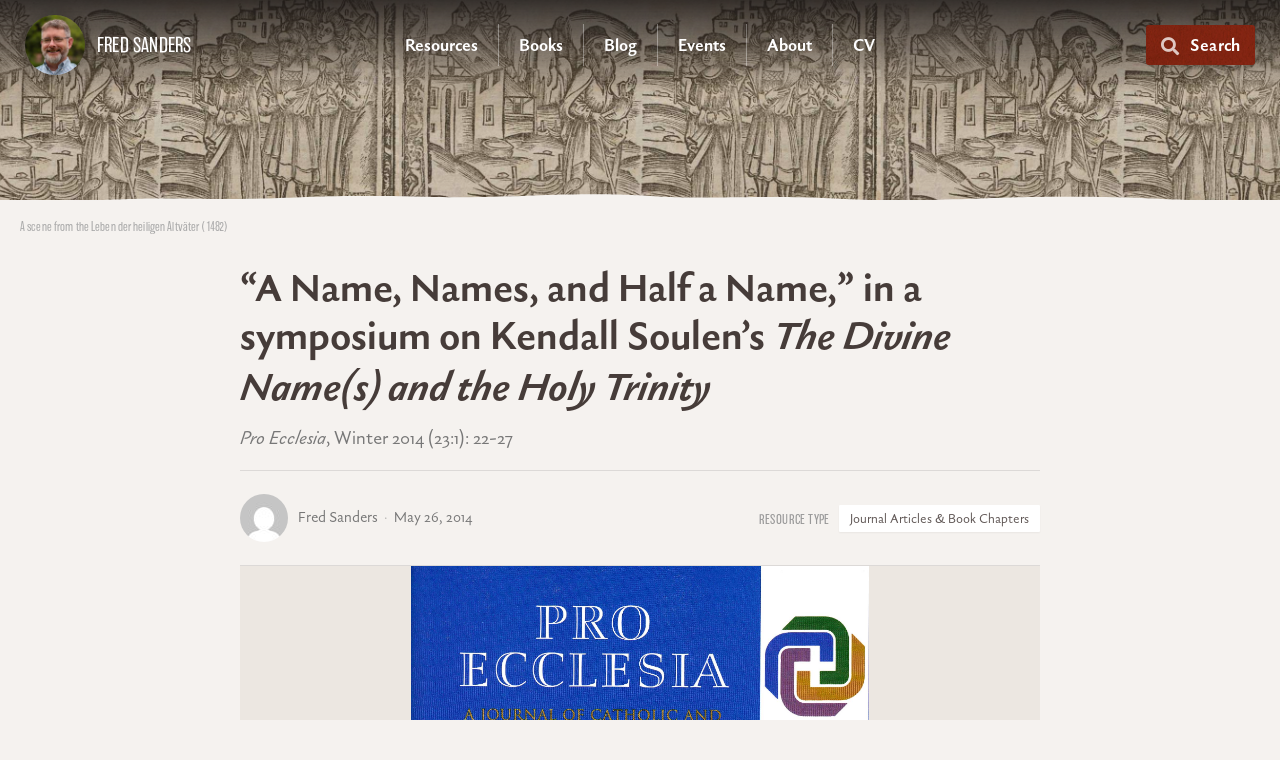

--- FILE ---
content_type: text/html; charset=UTF-8
request_url: https://fredfredfred.com/resource/a-name-names-and-half-a-name-in-a-symposium-on-kendall-soulens-the-divine-names-and-the-holy-trinity/
body_size: 21732
content:
<!DOCTYPE html>
<html lang="en-US">
<head>
<meta charset="UTF-8" />
<meta name='viewport' content='width=device-width, initial-scale=1.0' />
<meta http-equiv='X-UA-Compatible' content='IE=edge' />
<link rel="profile" href="https://gmpg.org/xfn/11" />
<title>“A Name, Names, and Half a Name,” in a symposium on Kendall Soulen’s The Divine Name(s) and the Holy Trinity · Fred Sanders</title>
	<style>img:is([sizes="auto" i], [sizes^="auto," i]) { contain-intrinsic-size: 3000px 1500px }</style>
	<meta name="dc.title" content="“A Name, Names, and Half a Name,” in a symposium on Kendall Soulen’s The Divine Name(s) and the Holy Trinity · Fred Sanders">
<meta name="dc.description" content="For a 2014 book symposium in Pro Ecclesia, six theologians (Karen Kilby, Matthew Levering, Paul Hinlicky, Neil MacDonald, James Buckley, and me) responded to an important book by Kendall Soulen. Here is my contribution, along with Soulen&#039;s response. Kendall Soulen&#039;s The Divine Name(s) and the Holy Trinity distinguishes itself from&hellip;">
<meta name="dc.relation" content="https://fredfredfred.com/resource/a-name-names-and-half-a-name-in-a-symposium-on-kendall-soulens-the-divine-names-and-the-holy-trinity/">
<meta name="dc.source" content="https://fredfredfred.com/">
<meta name="dc.language" content="en_US">
<meta name="description" content="For a 2014 book symposium in Pro Ecclesia, six theologians (Karen Kilby, Matthew Levering, Paul Hinlicky, Neil MacDonald, James Buckley, and me) responded to an important book by Kendall Soulen. Here is my contribution, along with Soulen&#039;s response. Kendall Soulen&#039;s The Divine Name(s) and the Holy Trinity distinguishes itself from&hellip;">
<meta name="robots" content="index, follow, max-snippet:-1, max-image-preview:large, max-video-preview:-1">
<link rel="canonical" href="https://fredfredfred.com/resource/a-name-names-and-half-a-name-in-a-symposium-on-kendall-soulens-the-divine-names-and-the-holy-trinity/">
<meta property="og:url" content="https://fredfredfred.com/resource/a-name-names-and-half-a-name-in-a-symposium-on-kendall-soulens-the-divine-names-and-the-holy-trinity/">
<meta property="og:site_name" content="Fred Sanders">
<meta property="og:locale" content="en_US">
<meta property="og:type" content="article">
<meta property="article:author" content="https://www.facebook.com/fredfredsanders/">
<meta property="article:publisher" content="https://www.facebook.com/fredfredsanders/">
<meta property="og:title" content="“A Name, Names, and Half a Name,” in a symposium on Kendall Soulen’s The Divine Name(s) and the Holy Trinity · Fred Sanders">
<meta property="og:description" content="For a 2014 book symposium in Pro Ecclesia, six theologians (Karen Kilby, Matthew Levering, Paul Hinlicky, Neil MacDonald, James Buckley, and me) responded to an important book by Kendall Soulen. Here is my contribution, along with Soulen&#039;s response. Kendall Soulen&#039;s The Divine Name(s) and the Holy Trinity distinguishes itself from&hellip;">
<meta property="og:image" content="https://fredfredfred.com/wp-content/uploads/2021/05/Pro-Ecclesia-cover.jpg">
<meta property="og:image:secure_url" content="https://fredfredfred.com/wp-content/uploads/2021/05/Pro-Ecclesia-cover.jpg">
<meta property="og:image:width" content="1725">
<meta property="og:image:height" content="1749">
<meta name="twitter:card" content="summary">
<meta name="twitter:site" content="@FredFredSanders">
<meta name="twitter:creator" content="@FredFredSanders">
<meta name="twitter:title" content="“A Name, Names, and Half a Name,” in a symposium on Kendall Soulen’s The Divine Name(s) and the Holy Trinity · Fred Sanders">
<meta name="twitter:description" content="For a 2014 book symposium in Pro Ecclesia, six theologians (Karen Kilby, Matthew Levering, Paul Hinlicky, Neil MacDonald, James Buckley, and me) responded to an important book by Kendall Soulen. Here is my contribution, along with Soulen&#039;s response. Kendall Soulen&#039;s The Divine Name(s) and the Holy Trinity distinguishes itself from&hellip;">
<meta name="twitter:image" content="https://fredfredfred.com/wp-content/uploads/2021/05/Pro-Ecclesia-cover.jpg">
<link rel="alternate" type="application/rss+xml" title="Fred Sanders &raquo; Feed" href="https://fredfredfred.com/feed/" />
<link rel="alternate" type="application/rss+xml" title="Fred Sanders &raquo; Comments Feed" href="https://fredfredfred.com/comments/feed/" />
<link rel="alternate" type="text/calendar" title="Fred Sanders &raquo; iCal Feed" href="https://fredfredfred.com/events-archive/?ical=1" />
<link rel="preload" href="https://fredfredfred.com/wp-content/plugins/bb-plugin/fonts/fontawesome/5.15.4/webfonts/fa-solid-900.woff2" as="font" type="font/woff2" crossorigin="anonymous">
<link rel="preload" href="https://fredfredfred.com/wp-content/plugins/bb-plugin/fonts/fontawesome/5.15.4/webfonts/fa-regular-400.woff2" as="font" type="font/woff2" crossorigin="anonymous">
<link rel="preload" href="https://fredfredfred.com/wp-content/plugins/bb-plugin/fonts/fontawesome/5.15.4/webfonts/fa-brands-400.woff2" as="font" type="font/woff2" crossorigin="anonymous">
<script>
window._wpemojiSettings = {"baseUrl":"https:\/\/s.w.org\/images\/core\/emoji\/16.0.1\/72x72\/","ext":".png","svgUrl":"https:\/\/s.w.org\/images\/core\/emoji\/16.0.1\/svg\/","svgExt":".svg","source":{"concatemoji":"https:\/\/fredfredfred.com\/wp-includes\/js\/wp-emoji-release.min.js?ver=6.8.3"}};
/*! This file is auto-generated */
!function(s,n){var o,i,e;function c(e){try{var t={supportTests:e,timestamp:(new Date).valueOf()};sessionStorage.setItem(o,JSON.stringify(t))}catch(e){}}function p(e,t,n){e.clearRect(0,0,e.canvas.width,e.canvas.height),e.fillText(t,0,0);var t=new Uint32Array(e.getImageData(0,0,e.canvas.width,e.canvas.height).data),a=(e.clearRect(0,0,e.canvas.width,e.canvas.height),e.fillText(n,0,0),new Uint32Array(e.getImageData(0,0,e.canvas.width,e.canvas.height).data));return t.every(function(e,t){return e===a[t]})}function u(e,t){e.clearRect(0,0,e.canvas.width,e.canvas.height),e.fillText(t,0,0);for(var n=e.getImageData(16,16,1,1),a=0;a<n.data.length;a++)if(0!==n.data[a])return!1;return!0}function f(e,t,n,a){switch(t){case"flag":return n(e,"\ud83c\udff3\ufe0f\u200d\u26a7\ufe0f","\ud83c\udff3\ufe0f\u200b\u26a7\ufe0f")?!1:!n(e,"\ud83c\udde8\ud83c\uddf6","\ud83c\udde8\u200b\ud83c\uddf6")&&!n(e,"\ud83c\udff4\udb40\udc67\udb40\udc62\udb40\udc65\udb40\udc6e\udb40\udc67\udb40\udc7f","\ud83c\udff4\u200b\udb40\udc67\u200b\udb40\udc62\u200b\udb40\udc65\u200b\udb40\udc6e\u200b\udb40\udc67\u200b\udb40\udc7f");case"emoji":return!a(e,"\ud83e\udedf")}return!1}function g(e,t,n,a){var r="undefined"!=typeof WorkerGlobalScope&&self instanceof WorkerGlobalScope?new OffscreenCanvas(300,150):s.createElement("canvas"),o=r.getContext("2d",{willReadFrequently:!0}),i=(o.textBaseline="top",o.font="600 32px Arial",{});return e.forEach(function(e){i[e]=t(o,e,n,a)}),i}function t(e){var t=s.createElement("script");t.src=e,t.defer=!0,s.head.appendChild(t)}"undefined"!=typeof Promise&&(o="wpEmojiSettingsSupports",i=["flag","emoji"],n.supports={everything:!0,everythingExceptFlag:!0},e=new Promise(function(e){s.addEventListener("DOMContentLoaded",e,{once:!0})}),new Promise(function(t){var n=function(){try{var e=JSON.parse(sessionStorage.getItem(o));if("object"==typeof e&&"number"==typeof e.timestamp&&(new Date).valueOf()<e.timestamp+604800&&"object"==typeof e.supportTests)return e.supportTests}catch(e){}return null}();if(!n){if("undefined"!=typeof Worker&&"undefined"!=typeof OffscreenCanvas&&"undefined"!=typeof URL&&URL.createObjectURL&&"undefined"!=typeof Blob)try{var e="postMessage("+g.toString()+"("+[JSON.stringify(i),f.toString(),p.toString(),u.toString()].join(",")+"));",a=new Blob([e],{type:"text/javascript"}),r=new Worker(URL.createObjectURL(a),{name:"wpTestEmojiSupports"});return void(r.onmessage=function(e){c(n=e.data),r.terminate(),t(n)})}catch(e){}c(n=g(i,f,p,u))}t(n)}).then(function(e){for(var t in e)n.supports[t]=e[t],n.supports.everything=n.supports.everything&&n.supports[t],"flag"!==t&&(n.supports.everythingExceptFlag=n.supports.everythingExceptFlag&&n.supports[t]);n.supports.everythingExceptFlag=n.supports.everythingExceptFlag&&!n.supports.flag,n.DOMReady=!1,n.readyCallback=function(){n.DOMReady=!0}}).then(function(){return e}).then(function(){var e;n.supports.everything||(n.readyCallback(),(e=n.source||{}).concatemoji?t(e.concatemoji):e.wpemoji&&e.twemoji&&(t(e.twemoji),t(e.wpemoji)))}))}((window,document),window._wpemojiSettings);
</script>
<style id='wp-emoji-styles-inline-css'>

	img.wp-smiley, img.emoji {
		display: inline !important;
		border: none !important;
		box-shadow: none !important;
		height: 1em !important;
		width: 1em !important;
		margin: 0 0.07em !important;
		vertical-align: -0.1em !important;
		background: none !important;
		padding: 0 !important;
	}
</style>
<link rel='stylesheet' id='wp-block-library-css' href='https://fredfredfred.com/wp-includes/css/dist/block-library/style.min.css?ver=6.8.3' media='all' />
<style id='wp-block-library-theme-inline-css'>
.wp-block-audio :where(figcaption){color:#555;font-size:13px;text-align:center}.is-dark-theme .wp-block-audio :where(figcaption){color:#ffffffa6}.wp-block-audio{margin:0 0 1em}.wp-block-code{border:1px solid #ccc;border-radius:4px;font-family:Menlo,Consolas,monaco,monospace;padding:.8em 1em}.wp-block-embed :where(figcaption){color:#555;font-size:13px;text-align:center}.is-dark-theme .wp-block-embed :where(figcaption){color:#ffffffa6}.wp-block-embed{margin:0 0 1em}.blocks-gallery-caption{color:#555;font-size:13px;text-align:center}.is-dark-theme .blocks-gallery-caption{color:#ffffffa6}:root :where(.wp-block-image figcaption){color:#555;font-size:13px;text-align:center}.is-dark-theme :root :where(.wp-block-image figcaption){color:#ffffffa6}.wp-block-image{margin:0 0 1em}.wp-block-pullquote{border-bottom:4px solid;border-top:4px solid;color:currentColor;margin-bottom:1.75em}.wp-block-pullquote cite,.wp-block-pullquote footer,.wp-block-pullquote__citation{color:currentColor;font-size:.8125em;font-style:normal;text-transform:uppercase}.wp-block-quote{border-left:.25em solid;margin:0 0 1.75em;padding-left:1em}.wp-block-quote cite,.wp-block-quote footer{color:currentColor;font-size:.8125em;font-style:normal;position:relative}.wp-block-quote:where(.has-text-align-right){border-left:none;border-right:.25em solid;padding-left:0;padding-right:1em}.wp-block-quote:where(.has-text-align-center){border:none;padding-left:0}.wp-block-quote.is-large,.wp-block-quote.is-style-large,.wp-block-quote:where(.is-style-plain){border:none}.wp-block-search .wp-block-search__label{font-weight:700}.wp-block-search__button{border:1px solid #ccc;padding:.375em .625em}:where(.wp-block-group.has-background){padding:1.25em 2.375em}.wp-block-separator.has-css-opacity{opacity:.4}.wp-block-separator{border:none;border-bottom:2px solid;margin-left:auto;margin-right:auto}.wp-block-separator.has-alpha-channel-opacity{opacity:1}.wp-block-separator:not(.is-style-wide):not(.is-style-dots){width:100px}.wp-block-separator.has-background:not(.is-style-dots){border-bottom:none;height:1px}.wp-block-separator.has-background:not(.is-style-wide):not(.is-style-dots){height:2px}.wp-block-table{margin:0 0 1em}.wp-block-table td,.wp-block-table th{word-break:normal}.wp-block-table :where(figcaption){color:#555;font-size:13px;text-align:center}.is-dark-theme .wp-block-table :where(figcaption){color:#ffffffa6}.wp-block-video :where(figcaption){color:#555;font-size:13px;text-align:center}.is-dark-theme .wp-block-video :where(figcaption){color:#ffffffa6}.wp-block-video{margin:0 0 1em}:root :where(.wp-block-template-part.has-background){margin-bottom:0;margin-top:0;padding:1.25em 2.375em}
</style>
<style id='classic-theme-styles-inline-css'>
/*! This file is auto-generated */
.wp-block-button__link{color:#fff;background-color:#32373c;border-radius:9999px;box-shadow:none;text-decoration:none;padding:calc(.667em + 2px) calc(1.333em + 2px);font-size:1.125em}.wp-block-file__button{background:#32373c;color:#fff;text-decoration:none}
</style>
<style id='wpseopress-local-business-style-inline-css'>
span.wp-block-wpseopress-local-business-field{margin-right:8px}

</style>
<style id='wpseopress-table-of-contents-style-inline-css'>
.wp-block-wpseopress-table-of-contents li.active>a{font-weight:bold}

</style>
<style id='global-styles-inline-css'>
:root{--wp--preset--aspect-ratio--square: 1;--wp--preset--aspect-ratio--4-3: 4/3;--wp--preset--aspect-ratio--3-4: 3/4;--wp--preset--aspect-ratio--3-2: 3/2;--wp--preset--aspect-ratio--2-3: 2/3;--wp--preset--aspect-ratio--16-9: 16/9;--wp--preset--aspect-ratio--9-16: 9/16;--wp--preset--color--black: #000000;--wp--preset--color--cyan-bluish-gray: #abb8c3;--wp--preset--color--white: #ffffff;--wp--preset--color--pale-pink: #f78da7;--wp--preset--color--vivid-red: #cf2e2e;--wp--preset--color--luminous-vivid-orange: #ff6900;--wp--preset--color--luminous-vivid-amber: #fcb900;--wp--preset--color--light-green-cyan: #7bdcb5;--wp--preset--color--vivid-green-cyan: #00d084;--wp--preset--color--pale-cyan-blue: #8ed1fc;--wp--preset--color--vivid-cyan-blue: #0693e3;--wp--preset--color--vivid-purple: #9b51e0;--wp--preset--color--fl-heading-text: #463c39;--wp--preset--color--fl-body-bg: #f5f2ef;--wp--preset--color--fl-body-text: #363130;--wp--preset--color--fl-accent: #9c2d16;--wp--preset--color--fl-accent-hover: #9c2d16;--wp--preset--color--fl-topbar-bg: #ffffff;--wp--preset--color--fl-topbar-text: #757575;--wp--preset--color--fl-topbar-link: #2b7bb9;--wp--preset--color--fl-topbar-hover: #2b7bb9;--wp--preset--color--fl-header-bg: #f5f2ef;--wp--preset--color--fl-header-text: #757575;--wp--preset--color--fl-header-link: #757575;--wp--preset--color--fl-header-hover: #c9391d;--wp--preset--color--fl-nav-bg: #ffffff;--wp--preset--color--fl-nav-link: #757575;--wp--preset--color--fl-nav-hover: #2b7bb9;--wp--preset--color--fl-content-bg: #f5f2ef;--wp--preset--color--fl-footer-widgets-bg: #ffffff;--wp--preset--color--fl-footer-widgets-text: #757575;--wp--preset--color--fl-footer-widgets-link: #e25336;--wp--preset--color--fl-footer-widgets-hover: #e25336;--wp--preset--color--fl-footer-bg: #f5f2ef;--wp--preset--color--fl-footer-text: #757575;--wp--preset--color--fl-footer-link: #e25336;--wp--preset--color--fl-footer-hover: #e25336;--wp--preset--gradient--vivid-cyan-blue-to-vivid-purple: linear-gradient(135deg,rgba(6,147,227,1) 0%,rgb(155,81,224) 100%);--wp--preset--gradient--light-green-cyan-to-vivid-green-cyan: linear-gradient(135deg,rgb(122,220,180) 0%,rgb(0,208,130) 100%);--wp--preset--gradient--luminous-vivid-amber-to-luminous-vivid-orange: linear-gradient(135deg,rgba(252,185,0,1) 0%,rgba(255,105,0,1) 100%);--wp--preset--gradient--luminous-vivid-orange-to-vivid-red: linear-gradient(135deg,rgba(255,105,0,1) 0%,rgb(207,46,46) 100%);--wp--preset--gradient--very-light-gray-to-cyan-bluish-gray: linear-gradient(135deg,rgb(238,238,238) 0%,rgb(169,184,195) 100%);--wp--preset--gradient--cool-to-warm-spectrum: linear-gradient(135deg,rgb(74,234,220) 0%,rgb(151,120,209) 20%,rgb(207,42,186) 40%,rgb(238,44,130) 60%,rgb(251,105,98) 80%,rgb(254,248,76) 100%);--wp--preset--gradient--blush-light-purple: linear-gradient(135deg,rgb(255,206,236) 0%,rgb(152,150,240) 100%);--wp--preset--gradient--blush-bordeaux: linear-gradient(135deg,rgb(254,205,165) 0%,rgb(254,45,45) 50%,rgb(107,0,62) 100%);--wp--preset--gradient--luminous-dusk: linear-gradient(135deg,rgb(255,203,112) 0%,rgb(199,81,192) 50%,rgb(65,88,208) 100%);--wp--preset--gradient--pale-ocean: linear-gradient(135deg,rgb(255,245,203) 0%,rgb(182,227,212) 50%,rgb(51,167,181) 100%);--wp--preset--gradient--electric-grass: linear-gradient(135deg,rgb(202,248,128) 0%,rgb(113,206,126) 100%);--wp--preset--gradient--midnight: linear-gradient(135deg,rgb(2,3,129) 0%,rgb(40,116,252) 100%);--wp--preset--font-size--small: 13px;--wp--preset--font-size--medium: 20px;--wp--preset--font-size--large: 36px;--wp--preset--font-size--x-large: 42px;--wp--preset--spacing--20: 0.44rem;--wp--preset--spacing--30: 0.67rem;--wp--preset--spacing--40: 1rem;--wp--preset--spacing--50: 1.5rem;--wp--preset--spacing--60: 2.25rem;--wp--preset--spacing--70: 3.38rem;--wp--preset--spacing--80: 5.06rem;--wp--preset--shadow--natural: 6px 6px 9px rgba(0, 0, 0, 0.2);--wp--preset--shadow--deep: 12px 12px 50px rgba(0, 0, 0, 0.4);--wp--preset--shadow--sharp: 6px 6px 0px rgba(0, 0, 0, 0.2);--wp--preset--shadow--outlined: 6px 6px 0px -3px rgba(255, 255, 255, 1), 6px 6px rgba(0, 0, 0, 1);--wp--preset--shadow--crisp: 6px 6px 0px rgba(0, 0, 0, 1);}:where(.is-layout-flex){gap: 0.5em;}:where(.is-layout-grid){gap: 0.5em;}body .is-layout-flex{display: flex;}.is-layout-flex{flex-wrap: wrap;align-items: center;}.is-layout-flex > :is(*, div){margin: 0;}body .is-layout-grid{display: grid;}.is-layout-grid > :is(*, div){margin: 0;}:where(.wp-block-columns.is-layout-flex){gap: 2em;}:where(.wp-block-columns.is-layout-grid){gap: 2em;}:where(.wp-block-post-template.is-layout-flex){gap: 1.25em;}:where(.wp-block-post-template.is-layout-grid){gap: 1.25em;}.has-black-color{color: var(--wp--preset--color--black) !important;}.has-cyan-bluish-gray-color{color: var(--wp--preset--color--cyan-bluish-gray) !important;}.has-white-color{color: var(--wp--preset--color--white) !important;}.has-pale-pink-color{color: var(--wp--preset--color--pale-pink) !important;}.has-vivid-red-color{color: var(--wp--preset--color--vivid-red) !important;}.has-luminous-vivid-orange-color{color: var(--wp--preset--color--luminous-vivid-orange) !important;}.has-luminous-vivid-amber-color{color: var(--wp--preset--color--luminous-vivid-amber) !important;}.has-light-green-cyan-color{color: var(--wp--preset--color--light-green-cyan) !important;}.has-vivid-green-cyan-color{color: var(--wp--preset--color--vivid-green-cyan) !important;}.has-pale-cyan-blue-color{color: var(--wp--preset--color--pale-cyan-blue) !important;}.has-vivid-cyan-blue-color{color: var(--wp--preset--color--vivid-cyan-blue) !important;}.has-vivid-purple-color{color: var(--wp--preset--color--vivid-purple) !important;}.has-black-background-color{background-color: var(--wp--preset--color--black) !important;}.has-cyan-bluish-gray-background-color{background-color: var(--wp--preset--color--cyan-bluish-gray) !important;}.has-white-background-color{background-color: var(--wp--preset--color--white) !important;}.has-pale-pink-background-color{background-color: var(--wp--preset--color--pale-pink) !important;}.has-vivid-red-background-color{background-color: var(--wp--preset--color--vivid-red) !important;}.has-luminous-vivid-orange-background-color{background-color: var(--wp--preset--color--luminous-vivid-orange) !important;}.has-luminous-vivid-amber-background-color{background-color: var(--wp--preset--color--luminous-vivid-amber) !important;}.has-light-green-cyan-background-color{background-color: var(--wp--preset--color--light-green-cyan) !important;}.has-vivid-green-cyan-background-color{background-color: var(--wp--preset--color--vivid-green-cyan) !important;}.has-pale-cyan-blue-background-color{background-color: var(--wp--preset--color--pale-cyan-blue) !important;}.has-vivid-cyan-blue-background-color{background-color: var(--wp--preset--color--vivid-cyan-blue) !important;}.has-vivid-purple-background-color{background-color: var(--wp--preset--color--vivid-purple) !important;}.has-black-border-color{border-color: var(--wp--preset--color--black) !important;}.has-cyan-bluish-gray-border-color{border-color: var(--wp--preset--color--cyan-bluish-gray) !important;}.has-white-border-color{border-color: var(--wp--preset--color--white) !important;}.has-pale-pink-border-color{border-color: var(--wp--preset--color--pale-pink) !important;}.has-vivid-red-border-color{border-color: var(--wp--preset--color--vivid-red) !important;}.has-luminous-vivid-orange-border-color{border-color: var(--wp--preset--color--luminous-vivid-orange) !important;}.has-luminous-vivid-amber-border-color{border-color: var(--wp--preset--color--luminous-vivid-amber) !important;}.has-light-green-cyan-border-color{border-color: var(--wp--preset--color--light-green-cyan) !important;}.has-vivid-green-cyan-border-color{border-color: var(--wp--preset--color--vivid-green-cyan) !important;}.has-pale-cyan-blue-border-color{border-color: var(--wp--preset--color--pale-cyan-blue) !important;}.has-vivid-cyan-blue-border-color{border-color: var(--wp--preset--color--vivid-cyan-blue) !important;}.has-vivid-purple-border-color{border-color: var(--wp--preset--color--vivid-purple) !important;}.has-vivid-cyan-blue-to-vivid-purple-gradient-background{background: var(--wp--preset--gradient--vivid-cyan-blue-to-vivid-purple) !important;}.has-light-green-cyan-to-vivid-green-cyan-gradient-background{background: var(--wp--preset--gradient--light-green-cyan-to-vivid-green-cyan) !important;}.has-luminous-vivid-amber-to-luminous-vivid-orange-gradient-background{background: var(--wp--preset--gradient--luminous-vivid-amber-to-luminous-vivid-orange) !important;}.has-luminous-vivid-orange-to-vivid-red-gradient-background{background: var(--wp--preset--gradient--luminous-vivid-orange-to-vivid-red) !important;}.has-very-light-gray-to-cyan-bluish-gray-gradient-background{background: var(--wp--preset--gradient--very-light-gray-to-cyan-bluish-gray) !important;}.has-cool-to-warm-spectrum-gradient-background{background: var(--wp--preset--gradient--cool-to-warm-spectrum) !important;}.has-blush-light-purple-gradient-background{background: var(--wp--preset--gradient--blush-light-purple) !important;}.has-blush-bordeaux-gradient-background{background: var(--wp--preset--gradient--blush-bordeaux) !important;}.has-luminous-dusk-gradient-background{background: var(--wp--preset--gradient--luminous-dusk) !important;}.has-pale-ocean-gradient-background{background: var(--wp--preset--gradient--pale-ocean) !important;}.has-electric-grass-gradient-background{background: var(--wp--preset--gradient--electric-grass) !important;}.has-midnight-gradient-background{background: var(--wp--preset--gradient--midnight) !important;}.has-small-font-size{font-size: var(--wp--preset--font-size--small) !important;}.has-medium-font-size{font-size: var(--wp--preset--font-size--medium) !important;}.has-large-font-size{font-size: var(--wp--preset--font-size--large) !important;}.has-x-large-font-size{font-size: var(--wp--preset--font-size--x-large) !important;}
:where(.wp-block-post-template.is-layout-flex){gap: 1.25em;}:where(.wp-block-post-template.is-layout-grid){gap: 1.25em;}
:where(.wp-block-columns.is-layout-flex){gap: 2em;}:where(.wp-block-columns.is-layout-grid){gap: 2em;}
:root :where(.wp-block-pullquote){font-size: 1.5em;line-height: 1.6;}
</style>
<link rel='stylesheet' id='searchandfilter-css' href='https://fredfredfred.com/wp-content/plugins/search-filter/style.css?ver=1' media='all' />
<link rel='stylesheet' id='font-awesome-5-css' href='https://fredfredfred.com/wp-content/plugins/bb-plugin/fonts/fontawesome/5.15.4/css/all.min.css?ver=2.9.4.2' media='all' />
<link rel='stylesheet' id='jquery-magnificpopup-css' href='https://fredfredfred.com/wp-content/plugins/bb-plugin/css/jquery.magnificpopup.min.css?ver=2.9.4.2' media='all' />
<link rel='stylesheet' id='fl-builder-layout-bundle-6091e9e1c2a8239fae76499b6bd2426e-css' href='https://fredfredfred.com/wp-content/uploads/bb-plugin/cache/6091e9e1c2a8239fae76499b6bd2426e-layout-bundle.css?ver=2.9.4.2-1.5.2.1' media='all' />
<link rel='stylesheet' id='base-4-css' href='https://fredfredfred.com/wp-content/themes/bb-theme/css/base-4.min.css?ver=1.7.19.1' media='all' />
<link rel='stylesheet' id='fl-automator-skin-css' href='https://fredfredfred.com/wp-content/uploads/bb-theme/skin-69551c892134e.css?ver=1.7.19.1' media='all' />
<link rel='stylesheet' id='fl-child-theme-css' href='https://fredfredfred.com/wp-content/themes/bb-theme-child/style.css?ver=6.8.3' media='all' />
<script src="https://fredfredfred.com/wp-includes/js/jquery/jquery.min.js?ver=3.7.1" id="jquery-core-js"></script>
<script src="https://fredfredfred.com/wp-includes/js/jquery/jquery-migrate.min.js?ver=3.4.1" id="jquery-migrate-js"></script>
<script src="https://fredfredfred.com/wp-includes/js/jquery/ui/core.min.js?ver=1.13.3" id="jquery-ui-core-js"></script>
<script src="https://fredfredfred.com/wp-includes/js/jquery/ui/mouse.min.js?ver=1.13.3" id="jquery-ui-mouse-js"></script>
<script src="https://fredfredfred.com/wp-includes/js/jquery/ui/sortable.min.js?ver=1.13.3" id="jquery-ui-sortable-js"></script>
<script src="https://fredfredfred.com/wp-includes/js/jquery/ui/resizable.min.js?ver=1.13.3" id="jquery-ui-resizable-js"></script>
<script src="https://fredfredfred.com/wp-content/plugins/advanced-custom-fields-pro/assets/build/js/acf.min.js?ver=6.7.0.2" id="acf-js"></script>
<script src="https://fredfredfred.com/wp-includes/js/dist/dom-ready.min.js?ver=f77871ff7694fffea381" id="wp-dom-ready-js"></script>
<script src="https://fredfredfred.com/wp-includes/js/dist/hooks.min.js?ver=4d63a3d491d11ffd8ac6" id="wp-hooks-js"></script>
<script src="https://fredfredfred.com/wp-includes/js/dist/i18n.min.js?ver=5e580eb46a90c2b997e6" id="wp-i18n-js"></script>
<script id="wp-i18n-js-after">
wp.i18n.setLocaleData( { 'text direction\u0004ltr': [ 'ltr' ] } );
</script>
<script src="https://fredfredfred.com/wp-includes/js/dist/a11y.min.js?ver=3156534cc54473497e14" id="wp-a11y-js"></script>
<script src="https://fredfredfred.com/wp-content/plugins/advanced-custom-fields-pro/assets/build/js/acf-input.min.js?ver=6.7.0.2" id="acf-input-js"></script>
<script src="https://fredfredfred.com/wp-content/plugins/ACF-Conditional-Taxonomy-Rules-master/includes/input_conditional_taxonomy.js?ver=3.0.0" id="acf-input-conditional-taxonomy-js"></script>
<link rel="https://api.w.org/" href="https://fredfredfred.com/wp-json/" /><link rel="alternate" title="JSON" type="application/json" href="https://fredfredfred.com/wp-json/wp/v2/resource/28137" /><link rel="EditURI" type="application/rsd+xml" title="RSD" href="https://fredfredfred.com/xmlrpc.php?rsd" />
<meta name="generator" content="WordPress 6.8.3" />
<link rel='shortlink' href='https://fredfredfred.com/?p=28137' />
<link rel="alternate" title="oEmbed (JSON)" type="application/json+oembed" href="https://fredfredfred.com/wp-json/oembed/1.0/embed?url=https%3A%2F%2Ffredfredfred.com%2Fresource%2Fa-name-names-and-half-a-name-in-a-symposium-on-kendall-soulens-the-divine-names-and-the-holy-trinity%2F" />
<link rel="alternate" title="oEmbed (XML)" type="text/xml+oembed" href="https://fredfredfred.com/wp-json/oembed/1.0/embed?url=https%3A%2F%2Ffredfredfred.com%2Fresource%2Fa-name-names-and-half-a-name-in-a-symposium-on-kendall-soulens-the-divine-names-and-the-holy-trinity%2F&#038;format=xml" />
<meta name="tec-api-version" content="v1"><meta name="tec-api-origin" content="https://fredfredfred.com"><link rel="alternate" href="https://fredfredfred.com/wp-json/tribe/events/v1/" /><link rel="icon" href="https://fredfredfred.com/wp-content/uploads/2021/03/FredSanders3-150x150.jpg" sizes="32x32" />
<link rel="icon" href="https://fredfredfred.com/wp-content/uploads/2021/03/FredSanders3-300x300.jpg" sizes="192x192" />
<link rel="apple-touch-icon" href="https://fredfredfred.com/wp-content/uploads/2021/03/FredSanders3-300x300.jpg" />
<meta name="msapplication-TileImage" content="https://fredfredfred.com/wp-content/uploads/2021/03/FredSanders3-300x300.jpg" />
		<style id="wp-custom-css">
			h1, h2, h3, h4, h5, h6 {
	font-family: gaultier, sans-serif;
	font-weight: 600;
	font-style: normal;
}

body {
	font-family: gaultier, sans-serif;
	font-weight: 400;
	font-style: normal;
	/*background-image: url(/wp-content/uploads/2021/03/paper1.jpg);"}
	background-repeat: repeat;
	background-position: center center;
  background-attachment: scroll;
	background-size: 300px;*/
}

a {
	-webkit-transition: all .25s ease-in;
	transition: all .25s ease-in;
}

a:hover {
	text-decoration: none;
}

blockquote > cite {
	font-family: gaultier, sans-serif;
	font-weight: 400;
	font-style: normal;
	text-transform: uppercase;
	letter-spacing: 0.05em;
}

.wp-block-quote {
	border-left: 1px solid #9b7d4b;
}

.wp-block-quote__citation, .wp-block-quote cite, .wp-block-quote footer {
	font-size: 16px;
	color: #363130;
}

.wp-block-button .wp-block-button__link {
	font-family: gaultier, sans-serif;
	font-weight: 600;
	font-style: normal;
	font-size: 14px;
	text-transform: uppercase;
	letter-spacing: 0.02em;
	line-height: 1.1;
	padding: 0.6em 1em 0.5em;
	background-image: url(/wp-content/uploads/2021/04/button-texture2.jpg);
	background-size: auto 100px;
	background-repeat: repeat-x;
	background-position: center;
	color: #fff;
	border-radius: 3px;
	box-shadow: 0px 1px 2px 0px rgba(0,0,0,0.1);
	-webkit-transition: all .25s ease-in;
	transition: all .25s ease-in;
}

.wp-block-button__link:active, .wp-block-button__link:focus, .wp-block-button__link:hover, .wp-block-button__link:visited {
	filter: brightness(150%);
	color: #fff;
}

/* HEADER */

.pcw-site-title > a {
	display: flex;
	flex-direction: row;
	align-items: center;
	flex-wrap: nowrap;
	line-height: 1.2;
	font-family: balboa,sans-serif;
	font-weight: 200;
	font-style: normal;
	text-transform: uppercase;
	letter-spacing: 0.01em;
	color: #fff;
}

.pcw-site-title img {
	width: 60px;
	height: 60px;
	-webkit-transition: all .25s ease-in;
	transition: all .25s ease-in;
	margin-right: 12px;
	border-radius: 50%;
}

.pcw-site-title img:hover {
	transform: scale(1.05);
}

/*.pcw-menu-primary .menu-item {
	margin-right: 22px;
	position: relative;
}

.pcw-menu-primary .menu-item:after {
	content: "—";
	font-size: 24px;
	margin-left: 15px;
	position: absolute;
	top: 12px;
	right: -20px;
	color: #b7afae;
}*/

.pcw-logo img {
	-webkit-transition: all .25s ease-in;
	transition: all .25s ease-in;
	box-shadow: 0px 0px 15px 0px rgba(0, 0, 0, 0.3);
}

.pcw-logo img:hover {
	-webkit-transform: scale(1.05);
	-o-transform: scale(1.05);
	-ms-transform: scale(1.05);
	transform: scale(1.05);
}

.pcw-menu-button i {
	font-size: 16px;
	position: relative;
	top: 1;
	opacity: 0.7;
	margin-right: 4px;
	-webkit-transition: all .25s ease-in;
	transition: all .25s ease-in;
}

.pcw-menu-button a:hover i {
	opacity: 1;
}

/*.fl-builder-content[data-shrink="1"] .fl-row-content-wrap, .fl-builder-content[data-shrink="1"] .fl-col-content, .fl-builder-content[data-shrink="1"] .fl-module-content, .fl-builder-content[data-shrink="1"] img {
	webkit-transition: all 0.4s ease-in-out, background-position 1ms;
	-moz-transition: all 0.4s ease-in-out, background-position 1ms;
	transition: all 0.4s ease-in-out, background-position 1ms;
}*/

.fl-builder-content[data-type="header"].fl-theme-builder-header-shrink img {
	max-height: 50px;
}

.fl-theme-builder-header-scrolled .fl-row-content-wrap {
	background-image: linear-gradient(180deg, rgba(28, 24, 23, 0.85) 0%, rgba(56,48,46,0.5) 100%)
	/*backdrop-filter: blur(10px);
  -webkit-backdrop-filter: blur(10px);*/
}

.fl-theme-builder-header-shrink-module-top.fl-module-content {
	margin-top: 10px;
}

.fl-theme-builder-header-shrink-module-bottom.fl-module-content {
	margin-bottom: 10px;
}

.pcw-header-tablet .menu .fl-has-submenu .sub-menu {
	left: 20px;
}

.pcw-header-mobile .fl-menu .fl-menu-mobile-toggle {
	/*background: #eb7e47;*/
	padding: 12px 14px;
	border-radius: 1px;
}

.pcw-header-mobile .fl-menu-mobile-flyout {
	padding 0 15px !important;
	-webkit-box-shadow: 0px 0px 15px 0px rgba(0, 0, 0, 0.3);
	-moz-box-shadow: 0px 0px 15px 0px rgba(0, 0, 0, 0.3);
	box-shadow: 0px 0px 15px 0px rgba(0, 0, 0, 0.3);
}

.pcw-header-mobile .fl-flyout-right .fl-menu-mobile-close {
	font-size: 20px;
	color: #fff;
	margin-bottom: 10px;
	float: right;
	box-shadow: none;
	padding: 15px;
}

.pcw-menu-primary .menu > li.current-menu-item > a {
	position: relative;
}

.pcw-menu-primary .menu > li.current-menu-item > a::after {
	content: '';
  width: 8px;
  height: 8px;
  background-color: rgba(255,255,255,0.75);
  border-radius: 50px;
  position: absolute;
  display: block;
  bottom: 0px;
  left: calc(50% - 4px);
  z-index: 2;
}

body .mfp-wrap input[type="search"] {
	border: 0;
	background-color: #f5f2ef;
	border-radius: 3px;
	font-size: 18px !important;
	line-height: 1.1 !important;
	padding: 12px 12px 10px !important;
}

.pcw-menu-mobile .fl-menu .menu {
	background-color: transparent;
}

/* FOOTER & PRE-FOOTER */

.pcw-site-legal .fl-rich-text p, .pcw-site-credit .fl-rich-text p {
	/*font-family: p22-underground, sans-serif;
	font-weight: 400;*/
	margin-bottom: 0;
}

.pcw-site-credit .fl-rich-text a, .pcw-site-credit .fl-rich-text a:hover {
	border-bottom: 0;
}

.pcw-site-credit img {
	width: 100px;
	height: auto;
	opacity: 1;
  -webkit-transition: all .25s ease;
	transition: all .25s ease;
	margin: 2px 0 6px 4px;
	display: inline-block;
	filter:grayscale(100%);
	opacity: 0.7;
}

.pcw-site-credit img:hover {
	filter:grayscale(0%);
	opacity: 1;
}

.pcw-footer .fl-row-content-wrap {
	position: relative;
}

.pcw-footer .fl-row-content-wrap:before {
	content: '';
	position: absolute;
	background: url(/wp-content/uploads/2021/04/little-church3.png);
	width: 100%;
	height: 152px;
	top: -152px;
	left: 0px;
	background-size: 350px 152px;
	background-repeat: repeat-x;
	background-position: center;
}

.pcw-institution-logo img {
	filter:grayscale(100%);
	opacity: 0.7;
	-webkit-transition: all .25s ease;
	transition: all .25s ease;
}

.pcw-institution-logo img:hover {
	filter:grayscale(0%);
	opacity: 1;
}

.pcw-site-about .fl-callout-title {
	font-family: balboa,sans-serif;
font-weight: 200;
font-style: normal;
	text-transform: uppercase;
	letter-spacing: 0.01em;
}

.pcw-site-about .fl-callout-button {
	padding-top: 5px;
}

.pcw-site-about .fl-callout-content {
	max-width: 650px;
	margin-left: auto;
	margin-right: auto;
}

/* BUTTONS & FORMS */

.fl-builder-content a.fl-button, .fl-builder-content a.fl-button:visited {
	font-family: gaultier, sans-serif;
	font-weight: 600;
	font-style: normal;
	text-transform: uppercase;
	letter-spacing: 0.02em;
	line-height: 1.1;
	display: inline-block;
	padding: 0.6em 1em 0.5em;
	background-image: url(/wp-content/uploads/2021/04/button-texture2.jpg);
	background-size: auto 100px;
	background-repeat: repeat-x;
	background-position: center;
	border-radius: 3px;
	box-shadow: 0px 1px 2px 0px rgba(0,0,0,0.1);
}

.fl-builder-content .pcw-search a.fl-button {
	text-transform: none;
	padding: 0.6em 0.8em 0.5em;
	box-shadow: none;
}

.fl-builder-content .fl-button i {
	font-size: inherit;
}

.fl-builder-content .fl-button i.fl-button-icon-after {
	margin-left: 5px;
	opacity: 0.75;
	position: relative;
	top: -2px;
}

.fl-page .pcw-button-tertiary a.fl-button, .fl-page .pcw-button-tertiary a.fl-button:visited {
	background-color: transparent;
	background-image: none;
	color: #9c2d16;
	border-bottom: 1px solid rgba(156, 45, 22, 0.75);
	border-radius: 0;
	padding: 0.3em 0.1em;
	box-shadow: none;
}

.fl-page .pcw-button-tertiary a.fl-button:hover {
	color: #c9391d;
	border-bottom: 1px solid #c9391d;
}

.fl-page .pcw-dark .pcw-button-tertiary a.fl-button, .fl-page .pcw-dark .pcw-button-tertiary a.fl-button:visited {
	color: #fff;
	border-bottom: 1px solid rgba(255,255,255,0.3);
}

.fl-page .pcw-dark .pcw-button-tertiary a.fl-button:hover {
	border-bottom: 1px solid rgba(255,255,255,1);
}

.fl-page input[type="button"] *, .fl-responsive-preview-content input[type="button"] *, .fl-button-lightbox-content input[type="button"] *, .fl-page input[type="submit"] *, .fl-responsive-preview-content input[type="submit"] *, .fl-button-lightbox-content input[type="submit"] *, .fl-page a.fl-button *, .fl-responsive-preview-content a.fl-button *, .fl-button-lightbox-content a.fl-button *, .fl-page a.fl-button:visited *, .fl-responsive-preview-content a.fl-button:visited *, .fl-button-lightbox-content a.fl-button:visited *, .fl-page .fl-page-nav-toggle-button .fl-page-nav .navbar-toggle *, .fl-responsive-preview-content .fl-page-nav-toggle-button .fl-page-nav .navbar-toggle *, .fl-button-lightbox-content .fl-page-nav-toggle-button .fl-page-nav .navbar-toggle *, .fl-page .fl-page-nav-toggle-button .fl-page-nav .navbar-toggle:visited *, .fl-responsive-preview-content .fl-page-nav-toggle-button .fl-page-nav .navbar-toggle:visited *, .fl-button-lightbox-content .fl-page-nav-toggle-button .fl-page-nav .navbar-toggle:visited * {
	color: inherit;
}

.fl-page input[type="button"]:hover *, .fl-responsive-preview-content input[type="button"]:hover *, .fl-button-lightbox-content input[type="button"]:hover *, .fl-page input[type="submit"]:hover *, .fl-responsive-preview-content input[type="submit"]:hover *, .fl-button-lightbox-content input[type="submit"]:hover *, .fl-page a.fl-button:hover *, .fl-responsive-preview-content a.fl-button:hover *, .fl-button-lightbox-content a.fl-button:hover *, .fl-page a.button:hover *, .fl-responsive-preview-content a.button:hover *, .fl-button-lightbox-content a.button:hover *, .fl-page button.button:hover *, .fl-responsive-preview-content button.button:hover *, .fl-button-lightbox-content button.button:hover *, .fl-page .fl-page-nav-toggle-button .fl-page-nav .navbar-toggle:hover *, .fl-responsive-preview-content .fl-page-nav-toggle-button .fl-page-nav .navbar-toggle:hover *, .fl-button-lightbox-content .fl-page-nav-toggle-button .fl-page-nav .navbar-toggle:hover * {
	color: inherit;
}

.fl-page button:visited, .fl-responsive-preview-content button:visited, .fl-button-lightbox-content button:visited, .fl-page input[type="button"], .fl-responsive-preview-content input[type="button"], .fl-button-lightbox-content input[type="button"], .fl-page input[type="submit"], .fl-responsive-preview-content input[type="submit"], .fl-button-lightbox-content input[type="submit"], .fl-page a.fl-button, .fl-responsive-preview-content a.fl-button, .fl-button-lightbox-content a.fl-button, .fl-page a.fl-button:visited, .fl-responsive-preview-content a.fl-button:visited, .fl-button-lightbox-content a.fl-button:visited, .fl-page a.button, .fl-responsive-preview-content a.button, .fl-button-lightbox-content a.button, .fl-page a.button:visited, .fl-responsive-preview-content a.button:visited, .fl-button-lightbox-content a.button:visited, .fl-page button.button, .fl-responsive-preview-content button.button, .fl-button-lightbox-content button.button, .fl-page button.button:visited, .fl-responsive-preview-content button.button:visited, .fl-button-lightbox-content button.button:visited, .fl-page .fl-page-nav-toggle-button .fl-page-nav .navbar-toggle, .fl-responsive-preview-content .fl-page-nav-toggle-button .fl-page-nav .navbar-toggle, .fl-button-lightbox-content .fl-page-nav-toggle-button .fl-page-nav .navbar-toggle, .fl-page .fl-page-nav-toggle-button .fl-page-nav .navbar-toggle:visited, .fl-responsive-preview-content .fl-page-nav-toggle-button .fl-page-nav .navbar-toggle:visited, .fl-button-lightbox-content .fl-page-nav-toggle-button .fl-page-nav .navbar-toggle:visited {
	font-family: gaultier, sans-serif;
	font-weight: 600;
	font-style: normal;
	text-transform: uppercase;
	letter-spacing: 0.02em;
	line-height: 1.1;
	padding: 0.6em 1em 0.5em;
	background-image: url(/wp-content/uploads/2021/04/button-texture2.jpg);
	background-size: auto 100px;
	background-repeat: repeat-x;
	background-position: center;
	border-radius: 3px;
	box-shadow: 0px 1px 2px 0px rgba(0,0,0,0.1);
	-webkit-transition: all .25s ease-in;
	transition: all .25s ease-in;
}

.fl-page input[type="button"]:hover, .fl-responsive-preview-content input[type="button"]:hover, .fl-button-lightbox-content input[type="button"]:hover, .fl-page input[type="submit"]:hover, .fl-responsive-preview-content input[type="submit"]:hover, .fl-button-lightbox-content input[type="submit"]:hover, .fl-page a.fl-button:hover, .fl-responsive-preview-content a.fl-button:hover, .fl-button-lightbox-content a.fl-button:hover, .fl-page a.button:hover, .fl-responsive-preview-content a.button:hover, .fl-button-lightbox-content a.button:hover, .fl-page button.button:hover, .fl-responsive-preview-content button.button:hover, .fl-button-lightbox-content button.button:hover, .fl-page .fl-page-nav-toggle-button .fl-page-nav .navbar-toggle:hover, .fl-responsive-preview-content .fl-page-nav-toggle-button .fl-page-nav .navbar-toggle:hover, .fl-button-lightbox-content .fl-page-nav-toggle-button .fl-page-nav .navbar-toggle:hover {
	filter:brightness(105%);
	color: #fff;
}

select {
	padding: 8px;
	height: 40px;
	background-color: #fff;
	border-radius: 1px;
	-moz-border-radius: 1px;
  -webkit-border-radius: 1px;
	border: 1px solid #e0e0e0;
	-moz-appearance: none;
	-webkit-appearance: none;
	appearance: none;
	background-image: url('data:image/svg+xml;charset=US-ASCII,%3Csvg%20xmlns%3D%22http%3A%2F%2Fwww.w3.org%2F2000%2Fsvg%22%20width%3D%22292.4%22%20height%3D%22292.4%22%3E%3Cpath%20fill%3D%22%239b7d4b%22%20d%3D%22M287%2069.4a17.6%2017.6%200%200%200-13-5.4H18.4c-5%200-9.3%201.8-12.9%205.4A17.6%2017.6%200%200%200%200%2082.2c0%205%201.8%209.3%205.4%2012.9l128%20127.9c3.6%203.6%207.8%205.4%2012.8%205.4s9.2-1.8%2012.8-5.4L287%2095c3.5-3.5%205.4-7.8%205.4-12.8%200-5-1.9-9.2-5.5-12.8z%22%2F%3E%3C%2Fsvg%3E');
	background-repeat: no-repeat, repeat;
	background-position: right .7em top 50%, 0 0;
	background-size: .65em auto, 100%;
	-webkit-transition: all .25s ease-in;
	transition: all .25s ease-in;
}

select::-ms-expand {
	display: none;
}

select:hover {
	border: 1px solid rgba(156, 45, 22, 0.8);
}

select:focus {
	box-shadow: 0 0 1px 3px rgba(57, 132, 198, .8);
	box-shadow: 0 0 0 3px -moz-mac-focusring;
	outline: none;
}

input[type="text"], input[type="password"], input[type="email"], input[type="tel"], input[type="date"], input[type="month"], input[type="week"], input[type="time"], input[type="number"], input[type="search"], input[type="url"], textarea {
	background-color: #fff;
	border-radius: 1px;
	border: 1px solid #dad7d5;
}

input[type="text"]:focus, input[type="password"]:focus, input[type="email"]:focus, input[type="tel"]:focus, input[type="date"]:focus, input[type="month"]:focus, input[type="week"]:focus, input[type="time"]:focus, input[type="number"]:focus, input[type="search"]:focus, input[type="url"]:focus, textarea:focus {
	background-color: #fff;
	border: 1px solid #9b7d4b;
}

.wp-block-search .wp-block-search__input {
	border: 1px solid #dad7d5;
	border-radius: 1px;
	background-color: #fff;
	height: 40px;
}

.wp-block-search .wp-block-search__button {
	font-family: gaultier, sans-serif;
	font-weight: 600;
	font-style: normal;
	text-transform: uppercase;
	letter-spacing: 0.02em;
	line-height: 1.1;
	padding: 0.6em 1em 0.5em;
	background-image: url(/wp-content/uploads/2021/04/button-texture2.jpg);
	background-size: auto 100px;
	background-repeat: repeat-x;
	background-position: center;
	border-radius: 3px;
	border: 0;
	color: #fff;
	box-shadow: 0px 1px 2px 0px rgba(0,0,0,0.1);
	-webkit-transition: all .25s ease-in;
transition: all .25s ease-in;
}

.wp-block-search .wp-block-search__button:hover {
	background-color: #c9391d;
	filter: brightness(135%);
}

.gform_wrapper.gravity-theme .gfield_header_item, .gform_wrapper.gravity-theme .gform_fileupload_rules, .gform_wrapper.gravity-theme .ginput_complex label {
	font-family: balboa,sans-serif;
	font-weight: 200;
	font-style: normal;
	letter-spacing: 0.03em;
	text-transform: uppercase;
}

.gform_wrapper.gravity-theme .gfield_label {
	font-size: 20px !important;
}

/* MISC */

.pcw-dark .fl-post-grid-empty {
	color: rgba(255,255,255,0.6);
	font-style: italic;
	font-size: 18px;
}

.wp-block-embed iframe {
	width: 100%;
}

.pcw-404-promo .fl-callout-title {
	font-family: balboa,sans-serif;
	font-weight: 200;
	font-style: normal;
	text-transform: uppercase;
	letter-spacing: 0.01em;
}

.pcw-404-promo .fl-callout-photo-above-title .fl-photo {
	margin-bottom: 30px;
}

.wp-block-image figcaption {
	margin-top: 1em;
	font-family: balboa,sans-serif;
	font-weight: 200;
	font-style: normal;
	font-size: 14px;
	line-height: 1.4;
	letter-spacing: 0.01em;
}

.pcw-sidebar {
	min-width: 250px;
}

@media (max-width: 1039px) {
	.pcw-sidebar .fl-col-content {
		margin-top: 40px;
		margin-bottom: 40px;
	}
	
	.pcw-pre-sidebar .fl-col-content {
		border-right: 0;
	}
}

.pcw-heading-alt .fl-heading, .pcw-heading-alt .fl-callout-title {
	font-family: balboa,sans-serif;
	font-weight: 200;
	font-style: normal;
	letter-spacing: 0.01em;
}

.pcw-section-heading-small .fl-heading {
	font-family: balboa,sans-serif;
font-weight: 200;
font-style: normal;
	text-transform: uppercase;
	letter-spacing: 0.01em;
}

/*.pcw-section-heading-small .fl-heading-text {
	position: relative;
}

.pcw-section-heading-small .fl-heading-text:after {
	content: '';
	position: absolute;
	background: url(/wp-content/uploads/2021/04/arrows-right2.png);
	color: transparent;
	width: 34px;
	height: 8px;
	top: 10px;
	right: -42px;
	background-size: 34px 8px;
	background-repeat: no-repeat;
}

.pcw-section-heading-small.pcw-section-heading-small-centered .fl-heading-text:before {
	content: '';
	position: absolute;
	background: url(/wp-content/uploads/2021/04/arrows-left2.png);
	color: transparent;
	width: 34px;
	height: 8px;
	top: 10px;
	left: -42px;
	background-size: 34px 8px;
	background-repeat: no-repeat;
}*/

.pcw-page-title .fl-heading {
	position: relative;
	z-index: 10;
	letter-spacing: -0.02em;
}

/*.pcw-page-title .fl-heading-text {
	background-image: url(/wp-content/uploads/2021/05/page-title-center2.png);
	background-repeat: repeat-x;
	background-size: 30px 100px;
	display: inline-block;
	height: 100px;
	width: 300px;
	padding: 18px;
	z-index: 5;
}

.pcw-page-title .fl-heading-text:before {
	content: '';
	position: absolute;
	display: inline-block;
	background-image: url(/wp-content/uploads/2021/05/page-title-left1.png);
	background-size: 34px 100px;
	background-repeat: no-repeat;
	width: 34px;
	height: 100px;
	top: 0;
	left: -50%;
	margin-left: -183px;
	z-index: 2;
}

.pcw-page-title .fl-heading-text:after {
	content: '';
	position: absolute;
	display: inline-block;
	background-image: url(/wp-content/uploads/2021/05/page-title-right1.png);
	background-size: 34px 100px;
	background-repeat: no-repeat;
	width: 34px;
	height: 100px;
	top: 0;
	right: -50%;
	margin-right: -183px;
	z-index: 2;
}*/

/*.pcw-page-title .alt {
	position: absolute;
	left: -99999px;
}

.pcw-page-title .fl-heading-text {
	position: relative;
	right: -57.5px;
}

.pcw-page-title .fl-heading-text:before {
	content: '';
	position: absolute;
	background: url(/wp-content/uploads/2021/04/b-dropcap2.png);
	color: transparent;
	width: 115px;
	height: 115px;
	top: -20px;
	left: -115px;
	background-size: 115px;
	background-repeat: no-repeat;
}*/

.pcw-pattern .fl-row-content-wrap {
	background-size: auto 235px;
}

/*.pcw-pattern.pcw-pattern-large .fl-row-content-wrap {
	background-size: auto 200px;
}*/

.pcw-section-title .fl-heading {
	font-family: balboa,sans-serif;
	font-weight: 700;
	font-style: normal;
	text-transform: uppercase;
	letter-spacing: -0.01em;
	background-image: url(/wp-content/uploads/2021/03/https-__www.bl_.uk_catalogues_illuminatedmanuscripts_ILLUMIN.ASP_SizemidIllID60423.jpg);
	color: transparent;
	background-size: 450px 282px;
	background-repeat: repeat;
  -webkit-background-clip: text;
  background-clip: text;
}

.pcw-section-title .fl-heading-text {
	text-shadow: 0px 0px 6px rgba(150, 150, 150, 0.2);
}

.pcw-background-source .fl-html {
	text-align: right;
	font-size: 12px;
	color: #aaa;
	font-family: balboa,sans-serif;
	font-weight: 200;
	font-style: normal;
	letter-spacing: 0.01em;
}

.pcw-background-source .fl-rich-text {
	font-size: 12px;
	color: #aaa;
	font-family: balboa,sans-serif;
	font-weight: 200;
	font-style: normal;
	letter-spacing: 0.01em;
}

.pcw-blog-about .fl-html {
	background-color: rgba(235,230,224,0.5);
	padding: 25px 30px;
}

.pcw-blog-about img {
	width: 75px;
	height: auto;
}

.pcw-blog-about p {
	font-size: 16px;
	color: #777;
}

.pcw-blog-about p:last-of-type {
	margin-bottom: 0;
}

.pcw-blog-about .wp-block-image {
	margin: 0;
}

/* RESOURCES */

.fl-post-grid-post, .fl-post-feed-post {
	overflow: visible;
}

.pcw-posts .pcw-post-link {
	position: relative;
	display: block;
}

.pcw-post-image {
	background-repeat: no-repeat;
  background-size: cover;
  background-position: center;
  position: relative;
  width: 100%;
	margin-bottom: 20px;
	-webkit-transition: all .25s ease-in;
	transition: all .25s ease-in;
}

.pcw-post-image:hover {
	-webkit-filter: grayscale(100%);
	filter: grayscale(100%);
}

@media (max-width: 768px) {
	.pcw-post-image:before {
		padding-bottom: 50%;
	}
}

@media (min-width: 769px) {
	.pcw-post-image:before {
		padding-bottom: 58%;
	}
}

.pcw-post-image:before {
	content: "";
  float: left;
  height: 0;
  width: 1px;
  margin-left: -1px;
}

.pcw-post-image:after {
	content: "";
	display: table;
	clear: both;
}

.pcw-post-title {
	line-height: 1.2;
	-webkit-transition: all .25s ease-in;
	transition: all .25s ease-in;
}

.pcw-post-title:hover {
	color: #c9391d;
}

.pcw-post-subtitle {
	font-style: italic;
	font-weight: 400;
	line-height: 1.2;
	display: block;
}

.pcw-post-excerpt {
	font-size: 16px;
	line-height: 1.25;
	color: #5f5654;
	margin-bottom: 10px;
}

.pcw-post-excerpt p {
	margin-bottom: 0;
}

.pcw-posts .pcw-post-meta {
	font-size: 13px;
	line-height: 1.3;
}

.pcw-post-meta-item {
	color: #777;
	display: inline;
	margin: 0 0.2em;
}

.pcw-post-meta-list .pcw-post-meta-item:first-of-type {
	margin-left: 0;
}

.pcw-post-meta-list .pcw-post-meta-item:last-of-type {
	margin-right: 0;
}

.pcw-post-meta-item:before {
	content: '·';
	opacity: 0.5;
	padding-right: 0.4em;
}

.pcw-post-meta-item:first-of-type:before {
	content: none;
}

.pcw-posts .pcw-post-meta > .pcw-post-meta-item:first-of-type {
	margin-left: 0;
}

.pcw-posts .pcw-post-meta > .pcw-post-meta-item:last-of-type {
	margin-right: 0;
}

.pcw-post-more-link {
	display: block;
	color: #fff;
	margin-top: 15px;
}

.pcw-post-more-link:hover {
	filter:brightness(125%);
	color: #fff;
}

.pcw-post-more-link > span {
	font-size: 12px;
	font-weight: 600;
	text-transform: uppercase;
	letter-spacing: 0.02em;
	line-height: 1.1;
	display: inline-block;
	padding: 0.6em 1em 0.5em;
	background-image: url(/wp-content/uploads/2021/04/button-texture2.jpg);
	background-size: auto 100px;
	background-repeat: repeat-x;
	background-position: center;
	border-radius: 3px;
	box-shadow: 0px 1px 2px 0px rgba(0,0,0,0.1);
}

/* Post taxonomies */

.pcw-posts .resource_format-video .pcw-post-link:after {
	font-family: "Font Awesome 5 Free";
	font-weight: 900;
	content: "\f04b";
	font-size: 20px;
	position: absolute;
	color: #fff;
	left: 20px;
	top: 20px;
	z-index: 1;
}

/*.pcw-posts .resource_format-audio .pcw-post-link:after {
	font-family: "Font Awesome 5 Free";
	font-weight: 900;
	content: "\f130";
}*/

/*.pcw-posts .resource_format-pdf .pcw-post-image:after {
	font-family: "Font Awesome 5 Free";
	font-weight: 900;
	content: "\f15b";
}*/

.pcw-posts .resource_type-book-reviews .pcw-post-image, .pcw-post-image-book-review, .pcw-post-image-online-writing, .pcw-posts .book .pcw-post-image, .pcw-posts .resource_type-journal-articles-chapters .pcw-post-image {
	background-size: contain;
	background-color: rgba(235,230,224,0.9);
}

.pcw-posts .resource_type-online-writing .pcw-post-image {
	background-color: rgba(235,230,224,0.9);
}

.pcw-post-image.pcw-post-image-online-writing:before {
	padding-bottom: 30%;
}

/* Special projects */

/*.pcw-special-project-content .fl-html {
	border-top: 1px solid rgba(0,0,0,0.1);
	padding-top: 40px;
}*/

.pcw-special-project-item {
	background: rgba(0,0,0,0.05);
	padding: 20px 20px 18px;
	margin-bottom: 5px;
	border-radius: 1px;
	font-size: 18px;
	line-height: 1.325;
}

.pcw-special-project-item:last-of-type {
	margin-bottom: 0;
}

.pcw-special-project-item p:last-of-type {
	margin-bottom: 0;
}

.pcw-special-project-bibliographical-entry {
}

.pcw-special-project-description {
	margin-top: 10px;
}

@media (min-width: 769px) {
	.pcw-special-project-item {
		display: flex;
		flex-wrap: no-wrap;
		align-items: center;
	}
	
	.pcw-special-project-image {
		flex: 0 0 200px;
		margin-right: 20px;
	}
}

@media (max-width: 768px) {
	.pcw-special-project-image {
		margin-bottom: 20px;
	}
	
	.pcw-special-project-image img {
		max-width: 400px;
	}
}

.pcw-special-project-image img {
	width: 100%;
	height: auto;
}

.pcw-special-project-link {
	margin-top: 5px;
}

.pcw-special-project-link > a {
	font-weight: 700;
	font-size: 12px;
	text-transform: uppercase;
	letter-spacing: 0.02em;
	line-height: 1.1;
	border-bottom: 1px solid rgba(156, 45, 22, 0.75);
	padding: 0.1em;
	position: relative;
}

.pcw-special-project-link > a:after {
	font-family: "Font Awesome 5 Free";
	font-weight: 900;
	content: "\f360";
	font-size: 10px;
	text-align: center;
	position: relative;	
	right: 0;
	top: 0;
	margin-left: 4px;
}

.pcw-special-project-link > a:hover {
	color: #c9391d;
	border-bottom: 1px solid #c9391d;
}

/* Featured posts */

.pcw-post-featured .fl-post-feed-post {
	border-bottom: 1px solid rgba(0,0,0,0.1);
	padding-bottom: 25px;
}

.pcw-post-featured .pcw-post-title {
	font-size: 24px;
}

.pcw-post-featured .pcw-post-subtitle {
	font-size: 20px;
}

.pcw-post-featured .pcw-post-excerpt {
	font-size: 18px;
}

@media (min-width: 769px) {
	.pcw-post-featured-alt .fl-post-feed-post {
		display: flex;
		flex-direction: row;
		margin-left: -10px;
		margin-right: -10px;
	}	
	
	.pcw-post-featured-alt .pcw-post-link, .pcw-post-featured-alt .pcw-post-content {
		margin: 0 10px;
	}
}

.pcw-post-featured-alt .pcw-post-link, .pcw-post-featured-alt .pcw-post-content {
	width: 100%;
}

.pcw-post-featured-alt .pcw-post-title {
	font-size: 20px;
}

.pcw-post-featured-alt .pcw-post-subtitle {
	font-size: 18px;
}

.pcw-book-featured.pcw-books-grid .pcw-book-image {
	height: 275px;
}

.pcw-book-featured.pcw-books-grid .pcw-book-image img {
	max-height: 265px;
}

.pcw-book-featured.pcw-books-grid .pcw-book-title {
	font-size: 20px;
}

.pcw-book-featured .pcw-endorsement-item {
	display: flex;
	flex-direction: column;
	align-items: center;
	max-width: 650px;
	margin: 20px auto 0;
}

.pcw-book-featured .pcw-endorsement-image {
	margin: 10px auto 8px;
}

.pcw-book-featured .pcw-endorsement-image img {
	width: 60px;
}

.pcw-book-featured .pcw-endorsement-name {
	font-size: 16px;
}

.pcw-book-featured .pcw-endorsement-position-title {
	font-size: 13px;
}

.pcw-book-featured .pcw-endorsement-text {
	position: relative;
}

.pcw-book-featured .pcw-endorsement-text p:before {
	content: '“';
	font-size: 20px;
	font-weight: 700;
	line-height: 0.8;
	position: relative;
	top: 0px;
	left: -5px;
	color: rgba(166, 129, 63, 0.7);
}

.pcw-book-featured .pcw-endorsement-text p:after {
	content: '”';
	font-size: 20px;
	font-weight: 700;
	line-height: 0.8;
	position: relative;
	right: -2px;
	color: rgba(166, 129, 63, 0.7);
}

.pcw-book-featured .pcw-endorsement-text p {
	font-size: 16px;
	font-style: italic;
	line-height: 1.25;
	position: relative;
}

.pcw-book-featured .pcw-book-info {
	margin-top: 20px;
}

.pcw-book-featured.pcw-books-grid .fl-post-column {
	padding-bottom: 0;
}

/* Posts list */

.pcw-post-list .pcw-post-title {
	font-size: 20px;
}

.pcw-post-list .pcw-post-subtitle {
	font-size: 18px;
}

.pcw-post-list .fl-post-feed-post {
	padding-bottom: 25px;
	border-bottom: 1px solid rgba(0,0,0,0.1);
}

.pcw-post-list .fl-post-feed-post:last-of-type {
	border-bottom: 0;
}

.pcw-post-list.pcw-post-list-large .pcw-post-title {
	font-size: 36px;
}

.pcw-post-list.pcw-post-list-large .pcw-post-excerpt {
	font-size: 20px;
	line-height: inherit;
}

.pcw-posts.pcw-post-list-large .pcw-post-meta {
	font-size: 16px;
	margin-bottom: 15px;
}

.pcw-post-list.pcw-post-list-large .fl-post-feed-post {
	padding-bottom: 45px;
}

/* Post grid */

.pcw-post-grid .fl-post-grid-post {
	background-color: transparent;
	border: 0;
	border-top: 1px solid rgba(0,0,0,0.1);
	padding-top: 20px;
}

.pcw-post-grid .fl-post-grid {
	display: flex;
	flex-direction: row;
	flex-wrap: wrap;
}

@media (max-width: 768px) {
	.pcw-post-grid .fl-post-column {
		border-right: 0;
	}
}

.pcw-post-grid .fl-post-column {
	padding-bottom: 20px;
}

@media (min-width: 769px) and (max-width: 992px) {
	.pcw-post-grid .fl-post-column {
		border-right: 1px solid rgba(0,0,0,0.1);
	}
	
	.pcw-post-grid .fl-post-column:nth-child(even) {
		border-right: 0;
	}
}

@media (min-width: 993px) {
	.pcw-post-grid .fl-post-column {
		border-right: 1px solid rgba(0,0,0,0.1);
	}
	
	.pcw-post-grid .fl-post-column:nth-child(3n+3) {
		border-right: 0;
	}
}

.pcw-post-grid .pcw-post-title {
	font-size: 22px;
}

/* Resource menus */

.pcw-resource-menu .fl-menu .menu {
	display: block;
	text-align: center;
}

.pcw-resource-menu a, .pcw-post-term-list-item a {
	background-color: #fff;
	border-radius: 1px;
	color: #5f5654;
	box-shadow: 0px 1px 2px 0px rgba(0,0,0,0.05);
	padding: 0.4em 0.8em 0.25em;
}

.pcw-resource-menu a:hover, .pcw-post-term-list-item a:hover {
	background-color: #c9391d;
	color: #fff;
}

.pcw-resource-menu .fl-menu .menu > li {
	margin: 5px;
	display: inline-block;
}

.pcw-resource-menu i {
	font-size: 10px;
	opacity: 0.5;
	margin-left: 3px;
}

/* Resource Promo */

.pcw-promo-wrap .fl-module,
.pcw-promo-wrap .fl-module-content,
.pcw-promo-wrap .fl-html {
	height: 100%;
}

.pcw-promo-link {
	height: 100%;
	background-position: top center;
	background-size: cover;
	background-repeat: no-repeat;
	padding: 25px;
	border-radius: 1px;
	display: flex;
	flex-direction: column;
	align-items: center;
	justify-content: flex-end;
	position: relative;
}

.pcw-promo-link:after {
	content: "";
	position: absolute;
  top: 0;
 	right: 0;
  bottom: 0;
  left: 0;
	background: linear-gradient(180deg, rgba(0,0,0,0) 0%, rgba(0,0,0,0.5) 100%);
}

.pcw-promo-link:hover {
	filter: grayscale(90%);
}

.pcw-promo-title {
	background-color: #fff;
	font-family: balboa,sans-serif;
	font-weight: 200;
	font-style: normal;
	font-size: 30px;
	line-height: 1;
	text-transform: uppercase;
	text-align: center;
	letter-spacing: 0.01em;
	padding: 0.15em 0.3em;
	margin-bottom: 0;
	border-radius: 1px;
	position: relative;
	z-index: 5;
}

.pcw-promo-text {
	background-color: #39302d;
	color: #fff;
	font-style: italic;
	font-size: 18px;
	line-height: 1.1;
	text-align: center;
	letter-spacing: 0.01em;
	padding: 0.3em 0.5em;
	border-radius: 1px;
	position: relative;
	z-index: 5;
}

.pcw-resource-term-description .fl-module-content {
	background-color: rgba(255,255,255,0.7);
	padding: 25px;
}

.pcw-resource-term-description .fl-rich-text {
	border-radius: 3px;
	max-width: 700px;
	margin: 0 auto;
	text-align: center;
}

/*.pcw-resource-term-description p {
	max-width: 700px;
}*/

.pcw-resource-term-description p:last-of-type {
	margin-bottom: 0;
}

/* Resource filters */

@media (max-width: 768px) {
	.pcw-archive-header .fl-html {
		display: flex;
		flex-direction: column;
		align-items: center;
		justify-content: center;
		flex-wrap: wrap;
	}
}

@media (min-width: 769px) {
	.pcw-archive-header .fl-html {
		display: flex;
		flex-direction: row;
		align-items: center;
		justify-content: space-between;
		flex-wrap: wrap;
	}
}

.pcw-archive-header.pcw-post-header .fl-html {
	display: block;
	text-align: left;
}

.pcw-archive-header.pcw-post-header .pcw-archive-title {
	text-align: left;
}

.pcw-blog-back {
	font-size: 16px;
	font-style: italic;
}

.pcw-blog-back i {
	margin-right: 3px;
	font-style: normal;
}

.pcw-archive-header .pcw-archive-title {
	font-family: balboa,sans-serif;
	font-weight: 200;
	font-style: normal;
	line-height: 1;
	text-transform: uppercase;
	letter-spacing: 0.01em;
	color: #9b7d4b;
	margin-top: 10px;
	margin-bottom: 10px;
	text-align: center;
}

.pcw-filters select {
	font-size: 12px;
	color: #5f5654;
	height: 28px;
	padding: 2.5px 8px 2px;
	width: 135px;
}

.pcw-filters ul {
	padding: 0;
	margin: 0 -5px;
}

.pcw-filters .searchandfilter li {
	padding: 0;
	margin: 5px;
}

/*.pcw-filters .searchandfilter li:first-of-type {
	margin-left: 0;
}

.pcw-filters .searchandfilter li:last-of-type {
	margin-right: 0;
}*/

.pcw-filters .searchandfilter > div {
	text-align: center;
}

.pcw-filters .searchandfilter li:last-of-type {
	padding-right: 0;
}

.fl-page .pcw-filters input[type="submit"] {
	font-size: 12px;
}

/* Single resource */

/*.pcw-post-meta-wrap .fl-html, .pcw-post-term-list-item {
	margin-left: -0.2em;
	margin-right: -0.2em;
}*/

.pcw-post-meta-wrap .fl-html {
	border-top: 1px solid rgba(0,0,0,0.1);
	border-bottom: 1px solid rgba(0,0,0,0.1);
	padding: 20px 0;
	line-height: 1.3;
}

.pcw-post-meta-wrap.pcw-single-post-meta-wrap .fl-html {
	border-top: 0;
	padding-top: 0;
}

.pcw-post-meta-wrap .fl-html > div {
	margin: 0.2em;
}

.pcw-post-meta-wrap .fl-html > div:first-of-type {
	margin-left: 0;
}

.pcw-post-meta-wrap .fl-html > div:last-of-type {
	margin-right: 0;
}

@media (max-width: 768px) {
	.pcw-post-meta-wrap .fl-html {
		display: block;
		text-align: center;
		font-size: 16px;
	}
	
	.pcw-post-author-image {
		margin-bottom: 0.5em;
	}
}

@media (min-width: 769px) {
	.pcw-post-meta-wrap .fl-html {
		display: flex;
		flex-direction: row;
		align-items: center;
		justify-content: space-between;
		font-size: 16px;
	}
	
	.pcw-post-author-meta-list {
		display: flex;
		flex-direction: row;
		align-items: center;
	}
	
	.pcw-post-author-image {
		flex: 0 0 48px;
	}
}

.pcw-post-author-image img {
	border-radius: 50%;
}

.pcw-post-meta-list {
	flex-grow: 1;
	margin: 0 .6em;
}

.pcw-post-term-list-item {
	font-size: 14px;
}

.pcw-post-term-list-item a {
	margin: 5px;
	display: block;
}

.pcw-post-term-list-item span {
	display: inline-block;
}

.pcw-post-term-list-item span:last-of-type a {
	margin-right: 0;
}

.pcw-post-term-list-item > div:before {
	font-size: 13px;
	line-height: 1.1;
	font-family: balboa,sans-serif;
	font-weight: 200;
	font-style: normal;
	text-transform: uppercase;
	letter-spacing: 0.03em;
	color: #999;
	display: inline-block;
	position: relative; 
	top: 1px;
}

.pcw-post-term-list-item .fl-resource_type:before {
	content: 'Resource Type';
	margin: 0.3em;
}

.pcw-post-term-list-item .fl-resource_format:before {
	content: 'Resource Format';
	margin: 0.3em 0.3em 0.3em 0;
}

.pcw-post-term-list-item .fl-resource_topic:before {
	content: 'Topic';
	margin: 0.3em 0.3em 0.3em 0;
}

.pcw-post-term-list-item .fl-category:before {
	content: 'Blog Category';
	margin: 0.3em 0.3em 0.3em 0;
}

.pcw-post-image-book-review {
	background-size: contain;
	background:
}

.pcw-resource-media .embed-container {
	position: relative; 
	padding-bottom: 56.25%; 
	height: 0; 
	overflow: hidden; 
	max-width: 100%;
}

.pcw-resource-media iframe {
	position: absolute; 
	top: 0; 
	left: 0; 
	width: 100%; 
	height: 100%;
}

.example-mejs-container.mejs-container, 
.example-mejs-container.mejs-container .mejs-controls, 
.example-mejs-container.mejs-embed, 
.example-mejs-container.mejs-embed body {
	background: rgba(70, 60, 57, 0.8);
	border-radius: 3px;
}

.example-mejs-container .mejs-controls .mejs-time-rail .mejs-time-current {
	background: #c9391d;
}

.pcw-resource-media audio {
	width: 100%;
	filter: sepia(20%) saturate(70%) grayscale(1) contrast(99%) invert(12%);
	border-radius: 100px;
}

/* Resource media */

.pcw-resource-media {
	text-align: center;
}

.pcw-resource-media .embed-container {
	position: relative; 
	padding-bottom: 56.25%; 
	height: 0; 
	overflow: hidden; 
	max-width: 100%;
}

.pcw-resource-media iframe {
	/*box-shadow: 0px 0px 20px 0px rgba(0, 0, 0, 0.2);*/
	position: absolute; 
	top: 0; 
	left: 0; 
	width: 100%; 
	height: 100%;
}

/*@media (min-width: 1200px) {
	.pcw-resource-media iframe {
		min-width: 760px;
		min-height: 428px;
	}
}*/

/*.pcw-resource-media .fl-tabs-panel-content {
	padding: 35px 20px;
	max-width: 800px;
	margin: 0 auto;
	text-align: center;
}*/

.pcw-resource-media .fl-tabs-labels {
	font-size: 0px;
	text-align: center;
}

.pcw-resource-media .fl-tabs-label {
	font-size: 14px;
	font-weight: 600;
	line-height: 1.1;
	text-transform: uppercase;
	letter-spacing: 0.02em;
}

.pcw-resource-media .fl-tabs-labels i {
	margin-right: 5px;
	font-size: 12px;
	line-height: 1;
	position: relative;
}

.pcw-resource-media .fl-tabs-horizontal .fl-tabs-labels .fl-tabs-label {
	border: 0;
	float: none;
	display: inline-block;
}

@media (max-width: 768px) {
	.pcw-resource-media .fl-tabs-labels {
		display: block;
	}
	
	.pcw-resource-media .fl-tabs-panel-label {
		display: none;
	}
	
	.pcw-resource-media .fl-tabs-panel {
		border: 0
	}
}

.pcw-resource-media .fl-tabs-panels {
	background: transparent;
}

.pcw-resource-media .fl-tabs-panels,
.pcw-resource-media .fl-tabs-horizontal .fl-tabs-label.fl-tab-active,
.pcw-resource-media  .fl-tabs-label.fl-tab-active {
	border: 0;
}

/*.pcw-resource-media #fl-tabs-5fbc0aaae8258-panel-1 {
	padding: 75px 0 150px;
}*/

.pcw-resource-media .fl-tabs-horizontal .fl-tabs-label.fl-tab-active, .pcw-resource-media .fl-tabs-label {
	padding: 0.7em 1em 0.6em;
	top: 0;
	min-width: 125px;
}

.pcw-resource-media .fl-tabs-labels > a:first-of-type {
	border-radius: 3px 0 0 3px;
}

.pcw-resource-media .fl-tabs-labels > a:last-of-type {
	border-radius: 0 3px 3px 0;
}

.pcw-resource-media .fl-tabs-label {
	background-color: rgba(70, 60, 57, 0.5);
	color: rgba(255,255,255,1);
}

.pcw-resource-media .fl-tabs-horizontal .fl-tabs-label.fl-tab-active {
	background-color: rgba(70, 60, 57, 0.8);
	/*margin: 0 -0.5em 0 0;*/
}

.pcw-resource-media .fl-tabs-horizontal .fl-tabs-label.fl-tab-active:after {
	height: 0;
}

/* Posts pagination */

.fl-builder-pagination, .fl-builder-pagination-load-more {
	font-size: 16px;
	font-family: balboa,sans-serif;
	font-weight: 200;
	font-style: normal;
	text-transform: uppercase;
	letter-spacing: 0.01em;
}

.fl-builder-pagination li a.page-numbers:hover, .fl-builder-pagination li span.current {
	background: #fff;
}

.fl-builder-pagination li a.page-numbers, .fl-builder-pagination li span.page-numbers {
	border: 0;
	min-width: 35px;
	border-radius: 100px;
	padding: 0.4em 0.8em;
}

.pcw-post-navigation .nav-links {
	font-size: 16px;
	line-height: 1.3;
}

.pcw-post-navigation.fl-module-fl-post-navigation nav.post-navigation {
	overflow: visible;
}

@media (max-width: 768px) {
	.pcw-post-navigation .nav-links > div {
		padding: 25px;
		background-color: rgba(235,230,224,0.5);
		margin-bottom: 10px;
		border-radius: 1px;
	}
}

.pcw-post-navigation .nav-links a {
	position: relative;
	display: block;
}

.pcw-post-navigation .nav-previous > a {
	padding: 0 15px 0 55px;
}

.pcw-post-navigation .nav-next > a {
	padding: 0 55px 0 15px;
}

.fl-module-fl-post-navigation .nav-links .nav-next {
	text-align: right !important;
}

.pcw-post-navigation .nav-previous a:before {
	content: "";
	background: url("/wp-content/uploads/2021/05/manicule-left1.png");
	background-size: 45px 25px;
	background-repeat: no-repeat;
	width: 45px;
	height: 25px;
	margin-right: 8px;
	display: inline-block;
	position: absolute;
	top: -2px;
	left: 0px;
	transition: all .1s ease-in;
	filter: grayscale(90%);
}

.pcw-post-navigation .nav-next a:after {
	content: "";
	background: url("/wp-content/uploads/2021/05/manicule-right1.png");
	background-size: 45px 25px;
	background-repeat: no-repeat;
	width: 45px;
	height: 25px;
	margin-left: 8px;
	display: inline-block;
	position: absolute;
	top: -2px;
	right: 0px;
	transition: all .1s ease-in;
	filter: grayscale(90%);
}

.pcw-post-navigation .nav-previous a:hover:before {
	transform: rotate(-2deg) translate(-5px);
	filter: grayscale(10%);
}

.pcw-post-navigation .nav-next a:hover:after {
	transform: rotate(2deg) translate(5px);
	filter: grayscale(10%);
}

.pcw-post-featured-image .fl-photo-content, .pcw-post-featured-image .fl-photo-content img {
	width: 100%;
}

/* TOPICS */

.pcw-topics-list .fl-html {
	display: grid;
	grid-gap: 20px;
  grid-template-columns: repeat(auto-fit,minmax(200px,1fr));
	font-size: 18px;
}

.pcw-topics-list.pcw-categories-list .fl-html {
	display: block;
	font-size: 16px;
}

.pcw-topics-list.pcw-categories-list a {
	display: inline-block;
	margin: 0 10px 10px 0;
}

.pcw-topics-list a {
	line-height: 1.1;
	display: block;
	padding: 0.4em 0.6em 0.3em;
	background-color: #fff;
	border-radius: 1px;
	color: #5f5654;
	box-shadow: 0px 1px 2px 0px rgba(0,0,0,0.05);
}

.pcw-topics-list a:hover {
	background-color: #c9391d;
	color: #fff;
}

/* BOOKS */

.pcw-book-links-images .fl-html {
	display: flex;
	flex-direction: row;
	justify-content: center;
	flex-wrap: wrap;
}

.pcw-book-links-images a {
	margin: 10px;
	background: rgba(255,255,255,1);
	border-radius: 3px;
	padding: 5px 20px;
	display: inline-block;
	/*box-shadow: inset 0px 0px 6px 0px rgba(0, 0, 0, 0.05);*/
}

.pcw-book-links-images img {
	max-width: 150px;
	-webkit-transition: all .25s;
	transition: all .25s;
	filter: grayscale(100%);
	opacity: 0.75;
}

.pcw-book-links-images img:hover {
	filter: grayscale(0%);
	opacity: 1;
}

.pcw-promo-book-links-images {
	text-align: center;
  justify-content: center;
  display: flex;
  flex-wrap: wrap;
}

.pcw-promo-book-links-images img {
	max-width: 150px;
}

.pcw-book-author .fl-rich-text {
	text-transform: uppercase;
	letter-spacing: 0.05em;
}

.pcw-book-author p {
	margin-bottom: 0;
}

/*.pcw-newsletter-endorsements .fl-html {
	columns: 6 200px;
  column-gap: 20px;
}*/

.pcw-endorsement-item {
	display: flex;
	flex-direction: row;
	align-items: flex-start;
	margin-bottom: 45px;
}

/*.pcw-newsletter-endorsements .pcw-endorsement-item {
	display: inline-block;
	margin-bottom: 45px;
	padding: 25px;
	background-color: #fff;
	font-size: 16px;
	position: relative;
}

.pcw-newsletter-endorsements .fl-html .pcw-endorsement-item:last-of-type {
	margin-bottom: 0;
}

.pcw-newsletter-endorsements .pcw-endorsement-item:after {
	position: absolute;
	bottom: -30px;
  left: 35px;
  content: '';
  -webkit-transform: translateX(-50%);
  -ms-transform: translateX(-50%);
  transform: translateX(-50%);
  border: 15px solid transparent;
	border-top-color: #fff;
  border-left-color: #fff;
}*/

@media (max-width: 768px) {
	.pcw-endorsement-item {
		flex-direction: column;
	}
	
	.pcw-endorsement-image {
		margin-left: auto !important;
		margin-right: auto !important;
		margin-bottom: 15px;
	}
}

.pcw-endorsement-image {
	max-width: 100px;
	flex: 0 0 100px;
	margin-right: 20px;
}

.pcw-endorsement-image img {
	width: 100px;
	border-radius: 50%;
}

.pcw-endorsement-text p {
	font-size: 18px;
	margin-bottom: 10px;
}

.pcw-endorsement-name {
	font-size: 20px;
	font-weight: 600;
	line-height: 1.2;
}

.pcw-endorsement-position-title p {
	margin-bottom: 0;
	line-height: 1.25;
}

.pcw-endorsement-position-title {
	font-size: 16px;
	margin-top: 0px;
	color: #777;
}

.pcw-book-trailer .wpd-optimised-video {
	max-width: 610px;
	margin: 0 auto;
}

.wpd-optimised-video__play-button {
	transform: inherit;
	top: initial;
	bottom: 30px;
	left: 30px;
}

.pcw-book-details .fl-html {
	text-align: center;
	font-size: 14px;
	color: #777;
	position: relative;
	padding-top: 25px;
}

.pcw-book-details .fl-html:before {
	font-family: "Font Awesome 5 Free";
	font-weight: 900;
	content: "\f02d";
	font-size: 16px;
	width: 20px;
	text-align: center;
	position: absolute;
	color: #9b7d4b;
	left: 50%;
	top: 0;
	margin-left: -10px;
}

.pcw-book-details p:last-of-type {
	margin-bottom: 0;
}

/*.pcw-book-cover img {
	transform: rotate(-2deg);
	-webkit-transition: all .25s ease-in;
	transition: all .25s ease-in;
}

.pcw-book-cover img:hover {
	transform: rotate(1deg);
}*/

/* Book grid */

.pcw-book-image {
  height: 300px;
  width: 100%;
  position: relative;
}

.pcw-book-image img {
  height: auto;
  max-height: 285px;
  position: absolute;
  bottom: 0;
  right: 0;
  left: 0;
  margin: auto;
  border-radius: 1px;
  box-shadow: 0px 2px 10px 0px rgba(0,0,0,0.1);
  -webkit-transition: all .25s ease-in-out;
  -moz-transition: all .25s ease-in-out;
  -o-transition: all .25s ease-in-out;
  transition: all .25s ease-in-out;
}

.pcw-book-image img:hover {
  -webkit-transform: scale(1.02);
  -moz-transform: scale(1.02);
  -o-transform: scale(1.02);
  -ms-transform: scale(1.02);
	transform: scale(1.02);
  box-shadow: 0px 2px 10px 0px rgba(0,0,0,0.1);
}

.pcw-books-grid .pcw-book-title {
	font-size: 24px;
	letter-spacing: 0;
  line-height: 1.2;
  margin-bottom: 2px;
	margin-left: auto;
	margin-right: auto;
	max-width: 350px;
}

/*.pcw-books-grid .pcw-book-title a {
	border-bottom: 1px solid rgba(201, 57, 29, 0.5);
}

.pcw-books-grid .pcw-book-title a:hover {
	border-bottom: 1px solid rgba(201, 57, 29, 1);
	color: #c9391d !important;
}*/

.pcw-books-grid .pcw-book-subtitle {
	display: block;
	font-size: 18px;
	font-weight: 400;
	line-height: 1.2;
	font-style: italic;
}

.pcw-books-grid .pcw-book-author {
	display: block;
	text-transform: uppercase;
	font-size: 13px;
	letter-spacing: 0.02em;
	color: #777;
	line-height: 1.2;
	margin-top: 8px;
}

.pcw-book-info {
  margin-top: 25px;
}

.pcw-books-grid .fl-post-grid {
	text-align: center;
  justify-content: center;
  display: flex;
  flex-wrap: wrap;
}

.pcw-books-grid .fl-post-grid-post {
  background: transparent;
  border: 0;
  text-align: center;
  padding: 0px 15px 15px 15px;
}

.pcw-books-grid .pcw-resource-wrap {
  height: 100%;
}

.pcw-books-grid .fl-post-column {
	padding-bottom: 30px;
}

/*.pcw-books-grid .fl-post-column:nth-child(odd) img {
	transform: rotate(-2deg);
}

.pcw-books-grid .fl-post-column:nth-child(odd) img:hover {
	transform: rotate(2deg);
}

.pcw-books-grid .fl-post-column:nth-child(even) img {
	transform: rotate(1deg);
}

.pcw-books-grid .fl-post-column:nth-child(even) img:hover {
	transform: rotate(-2deg);
}*/

/* EVENTS */

/*.pcw-events-wrap .fl-row-content-wrap:after {
	backdrop-filter: blur(10px);
  -webkit-backdrop-filter: blur(10px);
}*/

.pcw-events .fl-post-grid-post {
	background-color: transparent;
	border: 0;
}

.pcw-events .fl-post-column {
	padding-bottom: 0px;
	margin-top: 10px;
	margin-bottom: 10px;
}

@media (min-width: 993px) {
	.pcw-events .fl-post-column {
		border-right: 1px solid rgba(255,255,255,0.25);
	}
	
		.pcw-events .fl-post-column:last-of-type {
	border-right: 0;
	}
}

@media (max-width: 992px) {
	.pcw-events a {
		align-items: center;
	}
}

.pcw-events a {
	display: flex;
	flex-direction: row;
	/*flex-wrap: wrap;*/
}

.pcw-events-list .fl-post-feed-post {
	border-bottom: 0;
}

.pcw-events .fl-post-feed-post .pcw-event-title {
	font-size: 24px;
}

.pcw-events-list .fl-post-feed-post > a {
	align-items: center;
}

.pcw-events .pcw-event-date {
	flex: 0 0 70px;
}

.pcw-events .pcw-event-info {
	flex: 1 1 auto;
	margin: 0 20px;
}

.pcw-event-date-badge span {
  font-size: 16px;
	font-weight: 600;
  line-height: 1.05;
	background-image: url(/wp-content/uploads/2021/04/button-texture2.jpg);
	background-size: auto 100px;
	background-repeat: repeat-x;
	background-position: center;
	box-shadow: 0px 1px 2px 0px rgba(0,0,0,0.1);
	display: inline-block;
  height: 70px;
  width: 70px;
  border-radius: 200px;
  color: #fff;
  padding: 20px 5px;
  -webkit-transition: all .25s ease-in;
	transition: all .25s ease-in;
  text-align: center;
	filter:brightness(120%);
}

.pcw-event-date-badge span:hover {
	filter:brightness(135%);
}

.pcw-events .pcw-event-title {
	color: #fff;
	font-size: 20px;
	margin-bottom: 2px;
	-webkit-transition: all .25s ease-in;
	transition: all .25s ease-in;
}

.pcw-events a:hover .pcw-event-title {
	color: rgba(255,255,255,0.8);
}

.pcw-events .pcw-event-meta {
	font-size: 16px;
	line-height: 1.2;
	color: rgba(255,255,255,0.6);
	margin-top: 5px;
}

.pcw-events .pcw-event-meta > span {
	display: inline-block;
	margin-right: 10px;
}

/* Single event */

.pcw-event-date-time * {
	font-weight: 400;
	font-style: italic;
}

.tribe-events-meta-group {
	font-size: 18px;
	line-height: 1.2;
	width: 100%;
	padding: 0;
}

.tribe-events-meta-group .tribe-events-single-section-title {
	font-family: balboa,sans-serif;
	font-weight: 200;
	font-style: normal;
	font-size: 24px;
	letter-spacing: 0.01em;
	text-transform: uppercase;
	color: #9b7d4b;
}

.fl-module .tribe-events-meta-group dd {
	margin-bottom: 0;
}

.tribe-events-meta-group .tribe-venue {
	font-weight: 700;
}

.tribe-events-venue-map > div, .tribe-events-venue-map > iframe {
	max-height: inherit;
}

.tribe-events-cal-links {
	font-family: inherit;
}

.tribe-events-notices {
	background-color: rgba(155, 125, 75, 0.8);
	color: #fff;
	padding: 10px;
	border-bottom: 0;
	border-radius: 3px;
	border: 0;
	line-height: 1.2;
	font-size: 16px;
}

.fl-page .pcw-event-map .tribe-events-venue-map {
	background: rgba(235,230,224,0.5) !important;
}		</style>
		
<script async src='https://www.googletagmanager.com/gtag/js?id=G-PG0VRZT1G7'></script><script>
window.dataLayer = window.dataLayer || [];
function gtag(){dataLayer.push(arguments);}gtag('js', new Date());
gtag('set', 'cookie_domain', 'auto');
gtag('set', 'cookie_flags', 'SameSite=None;Secure');

 gtag('config', 'G-PG0VRZT1G7' , {});

</script>
<link rel="stylesheet" href="https://use.typekit.net/vdk2glw.css">
</head>
<body class="wp-singular resource-template-default single single-resource postid-28137 wp-embed-responsive wp-theme-bb-theme wp-child-theme-bb-theme-child fl-builder-2-9-4-2 fl-themer-1-5-2-1 fl-theme-1-7-19-1 fl-no-js tribe-no-js fl-theme-builder-header fl-theme-builder-header-header fl-theme-builder-footer fl-theme-builder-footer-footer fl-theme-builder-part fl-theme-builder-part-pre-footer fl-theme-builder-singular fl-theme-builder-singular-resource-singular-book-reviews fl-framework-base-4 fl-preset-default fl-full-width fl-search-active has-blocks" itemscope="itemscope" itemtype="https://schema.org/WebPage">
<a aria-label="Skip to content" class="fl-screen-reader-text" href="#fl-main-content">Skip to content</a><div class="fl-page">
	<header class="fl-builder-content fl-builder-content-133 fl-builder-global-templates-locked" data-post-id="133" data-type="header" data-sticky="1" data-sticky-on="" data-sticky-breakpoint="medium" data-shrink="1" data-overlay="1" data-overlay-bg="default" data-shrink-image-height="50px" role="banner" itemscope="itemscope" itemtype="http://schema.org/WPHeader"><div class="fl-row fl-row-full-width fl-row-bg-gradient fl-node-60843957c7537 fl-row-default-height fl-row-align-center fl-visible-desktop fl-visible-large pcw-header" data-node="60843957c7537">
	<div class="fl-row-content-wrap">
						<div class="fl-row-content fl-row-full-width fl-node-content">
		
<div class="fl-col-group fl-node-60843957c7540 fl-col-group-equal-height fl-col-group-align-center" data-node="60843957c7540">
			<div class="fl-col fl-node-60843957c7543 fl-col-bg-color fl-col-small fl-col-small-full-width" data-node="60843957c7543">
	<div class="fl-col-content fl-node-content"><div id="logo" class="fl-module fl-module-html fl-node-608fd88035495 pcw-logo" data-node="608fd88035495">
	<div class="fl-module-content fl-node-content">
		<div class="fl-html">
	<div class="pcw-site-title" itemprop="headline">
    <a href="/"><img decoding="async" src="/wp-content/uploads/2021/03/FredSanders3.jpg" alt="Fred Sanders">Fred Sanders</a>
</div></div>
	</div>
</div>
</div>
</div>
			<div class="fl-col fl-node-60843957c7544 fl-col-bg-color" data-node="60843957c7544">
	<div class="fl-col-content fl-node-content"><div class="fl-module fl-module-menu fl-node-60843957c7547 pcw-menu pcw-menu-primary" data-node="60843957c7547">
	<div class="fl-module-content fl-node-content">
		<div class="fl-menu">
		<div class="fl-clear"></div>
	<nav aria-label="Primary Menu" itemscope="itemscope" itemtype="https://schema.org/SiteNavigationElement"><ul id="menu-main" class="menu fl-menu-horizontal fl-toggle-none"><li id="menu-item-26925" class="menu-item menu-item-type-custom menu-item-object-custom"><a href="/resources">Resources</a></li><li id="menu-item-89" class="menu-item menu-item-type-post_type menu-item-object-page"><a href="https://fredfredfred.com/books/">Books</a></li><li id="menu-item-30000" class="menu-item menu-item-type-post_type menu-item-object-page current_page_parent"><a href="https://fredfredfred.com/blog/">Blog</a></li><li id="menu-item-88" class="menu-item menu-item-type-post_type menu-item-object-page"><a href="https://fredfredfred.com/events/">Events</a></li><li id="menu-item-87" class="menu-item menu-item-type-post_type menu-item-object-page"><a href="https://fredfredfred.com/about/">About</a></li><li id="menu-item-31248" class="menu-item menu-item-type-post_type menu-item-object-page"><a href="https://fredfredfred.com/cv/">CV</a></li></ul></nav></div>
	</div>
</div>
</div>
</div>
			<div class="fl-col fl-node-60843957c7545 fl-col-bg-color fl-col-small fl-col-small-full-width" data-node="60843957c7545">
	<div class="fl-col-content fl-node-content"><div class="fl-module fl-module-search fl-node-60880f5207da2 pcw-search" data-node="60880f5207da2">
	<div class="fl-module-content fl-node-content">
		<div class="fl-search-form fl-search-form-button fl-search-button-fullscreen fl-search-button-right fl-search-form-width-full"
	>
	<div class="fl-search-form-wrap">
		<div class="fl-search-form-fields">
			<div class="fl-search-form-input-wrap">
				<form role="search" aria-label="Search form" method="get" action="https://fredfredfred.com/">
	<div class="fl-form-field">
		<input type="search" aria-label="Search input" class="fl-search-text" placeholder="Search " value="" name="s" />

			</div>
	</form>
			</div>
			<div  class="fl-button-wrap fl-button-width-auto fl-button-right fl-button-has-icon">
			<a href="#" target="_self" class="fl-button">
					<i class="fl-button-icon fl-button-icon-before fas fa-search" aria-hidden="true"></i>
						<span class="fl-button-text">Search</span>
					</a>
	</div>
		</div>
	</div>
</div>
	</div>
</div>
</div>
</div>
	</div>
		</div>
	</div>
</div>
<div class="fl-row fl-row-full-width fl-row-bg-gradient fl-node-60938f3748dcf fl-row-default-height fl-row-align-center fl-visible-medium fl-visible-mobile pcw-header pcw-header-mobile" data-node="60938f3748dcf">
	<div class="fl-row-content-wrap">
						<div class="fl-row-content fl-row-full-width fl-node-content">
		
<div class="fl-col-group fl-node-60938f374905e fl-col-group-equal-height fl-col-group-align-center fl-col-group-custom-width" data-node="60938f374905e">
			<div class="fl-col fl-node-60938f3749062 fl-col-bg-color fl-col-small fl-col-small-full-width fl-col-small-custom-width" data-node="60938f3749062">
	<div class="fl-col-content fl-node-content"><div id="logo" class="fl-module fl-module-html fl-node-60938f3749066 pcw-logo" data-node="60938f3749066">
	<div class="fl-module-content fl-node-content">
		<div class="fl-html">
	<div class="pcw-site-title" itemprop="headline">
    <a href="/"><img decoding="async" src="/wp-content/uploads/2021/03/FredSanders3.jpg" alt="Fred Sanders">Fred Sanders</a>
</div></div>
	</div>
</div>
</div>
</div>
			<div class="fl-col fl-node-60938f3749067 fl-col-bg-color fl-col-small fl-col-small-full-width fl-col-small-custom-width" data-node="60938f3749067">
	<div class="fl-col-content fl-node-content"><div class="fl-module fl-module-menu fl-node-60938f3749068 pcw-menu pcw-menu-mobile" data-node="60938f3749068">
	<div class="fl-module-content fl-node-content">
		<div class="fl-menu fl-menu-responsive-toggle-always fl-menu-responsive-flyout-overlay fl-flyout-right">
	<button class="fl-menu-mobile-toggle hamburger" aria-label="Mobile Menu"><span class="fl-menu-icon svg-container"><svg version="1.1" class="hamburger-menu" xmlns="http://www.w3.org/2000/svg" xmlns:xlink="http://www.w3.org/1999/xlink" viewBox="0 0 512 512">
<rect class="fl-hamburger-menu-top" width="512" height="102"/>
<rect class="fl-hamburger-menu-middle" y="205" width="512" height="102"/>
<rect class="fl-hamburger-menu-bottom" y="410" width="512" height="102"/>
</svg>
</span></button>	<div class="fl-clear"></div>
	<nav aria-label="Mobile Menu" itemscope="itemscope" itemtype="https://schema.org/SiteNavigationElement"><ul id="menu-mobile" class="menu fl-menu-horizontal fl-toggle-none"><li id="menu-item-27050" class="menu-item menu-item-type-post_type menu-item-object-page menu-item-home"><a href="https://fredfredfred.com/">Home</a></li><li id="menu-item-29596" class="menu-item menu-item-type-custom menu-item-object-custom"><a href="/resources">Resources</a></li><li id="menu-item-27052" class="menu-item menu-item-type-post_type menu-item-object-page"><a href="https://fredfredfred.com/books/">Books</a></li><li id="menu-item-29999" class="menu-item menu-item-type-post_type menu-item-object-page current_page_parent"><a href="https://fredfredfred.com/blog/">Blog</a></li><li id="menu-item-27053" class="menu-item menu-item-type-post_type menu-item-object-page"><a href="https://fredfredfred.com/events/">Events</a></li><li id="menu-item-27051" class="menu-item menu-item-type-post_type menu-item-object-page"><a href="https://fredfredfred.com/about/">About</a></li><li id="menu-item-31249" class="menu-item menu-item-type-post_type menu-item-object-page"><a href="https://fredfredfred.com/cv/">Curriculum Vitae</a></li><li id="menu-item-27057" class="pcw-menu-button menu-item menu-item-type-post_type menu-item-object-page"><a href="https://fredfredfred.com/search/"><i class="fas fa-search"></i> Search</a></li></ul></nav></div>
	</div>
</div>
</div>
</div>
	</div>
		</div>
	</div>
</div>
</header>	<div id="fl-main-content" class="fl-page-content" itemprop="mainContentOfPage" role="main">

		<div class="fl-builder-content fl-builder-content-27216 fl-builder-global-templates-locked" data-post-id="27216"><div class="fl-row fl-row-full-width fl-row-bg-photo fl-node-609a4a64721ed fl-row-custom-height fl-row-align-center fl-row-bg-overlay pcw-pattern pcw-banner fl-row-has-layers fl-row-bg-fixed" data-node="609a4a64721ed">
	<div class="fl-row-content-wrap">
				<div class="fl-builder-layer fl-builder-shape-layer fl-builder-bottom-edge-layer fl-builder-shape-wavy">
	<svg class="fl-builder-layer-align-bottom-center" viewBox="0 0 800 102" preserveAspectRatio="none">

		<defs>
				</defs>

		<g class="fl-shape-content">
			<path class="fl-shape" d="M0,0 L800,0 C717.140625,0 726.058594,62.0585937 669.660156,62.0585937 C613.261719,62.0585937 604.234948,10.4922726 561.091797,10.4922726 C517.948646,10.4922726 522.667969,72.7050942 462.202976,54.171875 C401.737983,35.6386558 410.177721,100 372.386628,100 C334.595534,100 319.909894,54.171875 292.280298,54.171875 C264.650702,54.171875 259.270492,78.4116686 220.022711,72.7050942 C180.774931,66.9985197 179.391645,18.53125 120.752463,33.0078125 C62.1132812,47.484375 94.9472656,0 0,0 Z"></path>
		</g>
	</svg>
</div>
		<div class="fl-row-content fl-row-fixed-width fl-node-content">
		
<div class="fl-col-group fl-node-609a4a64721ee" data-node="609a4a64721ee">
			<div class="fl-col fl-node-609a4a64721ef fl-col-bg-color" data-node="609a4a64721ef">
	<div class="fl-col-content fl-node-content"></div>
</div>
	</div>
		</div>
	</div>
</div>
<div class="fl-row fl-row-full-width fl-row-bg-none fl-node-60a12a7a8cfa9 fl-row-default-height fl-row-align-center" data-node="60a12a7a8cfa9">
	<div class="fl-row-content-wrap">
						<div class="fl-row-content fl-row-full-width fl-node-content">
		
<div class="fl-col-group fl-node-60a12a7a8cfa0" data-node="60a12a7a8cfa0">
			<div class="fl-col fl-node-60a12a7a8cfa5 fl-col-bg-color" data-node="60a12a7a8cfa5">
	<div class="fl-col-content fl-node-content"><div class="fl-module fl-module-rich-text fl-node-60a12a7a8cfa8 pcw-background-source" data-node="60a12a7a8cfa8">
	<div class="fl-module-content fl-node-content">
		<div class="fl-rich-text">
	<p>A scene from the Leben der heiligen Altväter (1482)</p>
</div>
	</div>
</div>
</div>
</div>
	</div>
		</div>
	</div>
</div>
<div class="fl-row fl-row-full-width fl-row-bg-none fl-node-609a4a64721ec fl-row-default-height fl-row-align-center" data-node="609a4a64721ec">
	<div class="fl-row-content-wrap">
						<div class="fl-row-content fl-row-fixed-width fl-node-content">
		
<div class="fl-col-group fl-node-609a4a64721f6" data-node="609a4a64721f6">
			<div class="fl-col fl-node-609a4a64721f7 fl-col-bg-color" data-node="609a4a64721f7">
	<div class="fl-col-content fl-node-content"><div class="fl-module fl-module-heading fl-node-609a4a64721eb pcw-post-title" data-node="609a4a64721eb">
	<div class="fl-module-content fl-node-content">
		<h1 class="fl-heading">
		<span class="fl-heading-text">“A Name, Names, and Half a Name,” in a symposium on Kendall Soulen’s <em>The Divine Name(s) and the Holy Trinity</em></span>
	</h1>
	</div>
</div>
<div class="fl-module fl-module-rich-text fl-node-609aafb78c9e9 pcw-post-source" data-node="609aafb78c9e9">
	<div class="fl-module-content fl-node-content">
		<div class="fl-rich-text">
	<p><em>Pro Ecclesia</em>, Winter 2014 (23:1): 22-27</p>
</div>
	</div>
</div>
<div class="fl-module fl-module-html fl-node-609a4a64721e9 pcw-post-meta-wrap" data-node="609a4a64721e9">
	<div class="fl-module-content fl-node-content">
		<div class="fl-html">
	<div class="pcw-post-author-meta-list">
    <div class="pcw-post-author-image">
        <img alt='' src='https://secure.gravatar.com/avatar/17d863c8010c8bbd6f90c55f46c487283097955aacf62dea5ee8b3d6ad17a7a7?s=48&#038;d=mm&#038;r=g' srcset='https://secure.gravatar.com/avatar/17d863c8010c8bbd6f90c55f46c487283097955aacf62dea5ee8b3d6ad17a7a7?s=96&#038;d=mm&#038;r=g 2x' class='avatar avatar-48 photo' height='48' width='48' loading='lazy' decoding='async'/>
    </div>
    <div class="pcw-post-meta-list">
        <div class="pcw-post-meta-item pcw-post-author">Fred Sanders</div><div class="pcw-post-meta-item pcw-post-date">May 26, 2014</div>
    </div>
</div>
<div class="pcw-post-term-list">
    <div class="pcw-post-term-list-item pcw-post-term-resource-type"><div class='fl-resource_type'><span><a href="https://fredfredfred.com/resource-type/journal-articles-chapters/" rel="tag" class="journal-articles-chapters">Journal Articles &amp; Book Chapters</a></span></div></div>
</div></div>
	</div>
</div>
<div class="fl-module fl-module-html fl-node-609a4a64721f5 pcw-post-image-wrap" data-node="609a4a64721f5">
	<div class="fl-module-content fl-node-content">
		<div class="fl-html">
	<div class="pcw-post-image pcw-post-image-book-review" style="background-image: url(https://fredfredfred.com/wp-content/uploads/2021/05/Pro-Ecclesia-cover.jpg);"></div>
</div>
	</div>
</div>
<div class="fl-module fl-module-rich-text fl-node-609a4a64721e7" data-node="609a4a64721e7">
	<div class="fl-module-content fl-node-content">
		<div class="fl-rich-text">
	
<p>For a 2014 book symposium in <em>Pro Ecclesia</em>, six theologians (Karen Kilby, Matthew Levering, Paul Hinlicky, Neil MacDonald, James Buckley, and me) responded to an important book by Kendall Soulen. Here is my contribution, along with Soulen&#8217;s response.</p>



<p>Kendall Soulen&#8217;s <em>The Divine Name(s) and the Holy Trinity</em> distinguishes itself from recent theological publications in several ways. Before identifying the substantive contribution it makes to the field, I feel compelled to bear witness to Soulen&#8217;s fine authorial style. This is an exceptionally well-written book. It seems to come from some parallel world where the genre of systematic theology belongs nearer the belles lettres, as Soulen is graciously out of step with the low guild standards of contemporary theological writing. In <em>The Divine Name(s)</em> he crafts a complex argument with many moving parts, which demands frequent internal summaries. But Soulen never gets lost in the layers of his own case, never trudges from one point to the next, never cuts-and-pastes to recycle his own key sentences, and never settles for conventional, expected, and overused illustrations. He introduces a fresh thesis, expounds it without obfuscation, and juxtaposes it with a surprising breadth of dialogue partners from biblical studies, historical theology, and recent dogmatics. Owing to his good literary ear, he can interject the occasional allusion to Shakespeare, Goethe, T. S. Eliot, and Lewis Carroll without jarring the theology reader. I am not trying to generate advertising copy to help promote the book, but writing of this caliber needs promoting in the guild: we need more books like this.</p>



<p>Matters of literary style aside, Soulen&#8217;s book accomplishes something remarkable: it recommits Christian theology to take seriously the task of confessing the revealed name of God. The task, as Soulen sees it, is to reckon with that one revealed name of God (thus &#8220;The Divine Name&#8221; of the book&#8217;s title) and also with the infinite set of ways we can refer to God (thus the parenthesized &#8220;(s)&#8221; of the title). Between that one name and those many names hovers the traditional terminology of the baptismal commission: Father, Son, and Holy Spirit (thus &#8220;the Holy Trinity&#8221; of the title). What we have in this book is a theological project that suspends the three between the one and the many. Soulen treats each of these elements (the one, the three, and the many) in the specific way called for by its unique character&#8230;</p>
</div>
	</div>
</div>
<div class="fl-module fl-module-button fl-node-609a4cb639bcd" data-node="609a4cb639bcd">
	<div class="fl-module-content fl-node-content">
		<div class="fl-button-wrap fl-button-width-auto fl-button-left fl-button-has-icon">
			<a href="https://fredfredfred.com/wp-content/uploads/2021/05/Soulen-Divine-Names-review-Pro-Eccl.pdf" target="_blank" class="fl-button" rel="noopener" >
							<span class="fl-button-text">Download This Resource</span>
						<i class="fl-button-icon fl-button-icon-after fas fa-file-download" aria-hidden="true"></i>
			</a>
</div>
	</div>
</div>
<div class="fl-module fl-module-html fl-node-609a4a64721ea pcw-post-meta" data-node="609a4a64721ea">
	<div class="fl-module-content fl-node-content">
		<div class="fl-html">
	<div class="pcw-post-term-list">
    <div class="pcw-post-term-list-item pcw-post-term-resource-topic"><div class='fl-resource_topic'><span><a href="https://fredfredfred.com/resource-topic/trinity/" rel="tag" class="trinity">Trinity</a></span></div></div>
    <div class="pcw-post-term-list-item pcw-post-term-resource-format"><div class='fl-resource_format'><span><a href="https://fredfredfred.com/resource-format/pdf/" rel="tag" class="pdf">PDF</a></span></div></div>
</div></div>
	</div>
</div>
<div class="fl-module fl-module-separator fl-node-609a4a64721f0" data-node="609a4a64721f0">
	<div class="fl-module-content fl-node-content">
		<div class="fl-separator"></div>
	</div>
</div>
<div class="fl-module fl-module-fl-post-navigation fl-node-609a4a64721e0 pcw-post-navigation" data-node="609a4a64721e0">
	<div class="fl-module-content fl-node-content">
		
	<nav class="navigation post-navigation" aria-label="Posts">
		<h2 class="screen-reader-text">Posts navigation</h2>
		<div class="nav-links"><div class="nav-previous"><a href="https://fredfredfred.com/resource/saved-by-word-and-spirit-the-shape-of-soteriology-in-donald-bloeschs-christian-foundations/" rel="prev">Saved by Word and Spirit: The Shape of Soteriology in Donald Bloesch’s <em>Christian Foundations</em></a></div><div class="nav-next"><a href="https://fredfredfred.com/resource/pagan-propitiation-vs-biblical-propitiation/" rel="next">Pagan Propitiation vs Biblical Propitiation</a></div></div>
	</nav>	</div>
</div>
</div>
</div>
	</div>
		</div>
	</div>
</div>
</div>
	</div><!-- .fl-page-content -->
	<div class="fl-builder-content fl-builder-content-26458 fl-builder-global-templates-locked" data-post-id="26458" data-type="part"><div class="fl-row fl-row-full-width fl-row-bg-color fl-node-608bd383c2ef4 fl-row-default-height fl-row-align-center pcw-prefooter" data-node="608bd383c2ef4">
	<div class="fl-row-content-wrap">
						<div class="fl-row-content fl-row-fixed-width fl-node-content">
		
<div class="fl-col-group fl-node-608bd383c4ae4 fl-col-group-equal-height fl-col-group-align-center fl-col-group-custom-width" data-node="608bd383c4ae4">
			<div class="fl-col fl-node-608bd383c4c02 fl-col-bg-color fl-col-small fl-col-small-full-width fl-col-small-custom-width" data-node="608bd383c4c02">
	<div class="fl-col-content fl-node-content"><div class="fl-module fl-module-callout fl-node-608bf517105c8 pcw-site-about" data-node="608bf517105c8">
	<div class="fl-module-content fl-node-content">
		<div class="fl-callout fl-callout-has-photo fl-callout-photo-above-title">
		<div class="fl-callout-content">
		<h3 class="fl-callout-title"><a href="https://fredfredfred.com/about/" target="_self"  class="fl-callout-title-link fl-callout-title-text"><span>About Fred</span></a></h3><div class="fl-callout-text-wrap"><div class="fl-callout-text"><p>Fred Sanders is a systematic theologian who studies and teaches across the entire range of classic Christian doctrine, but with a special focus on the doctrine of the Trinity.</p>
</div><div class="fl-callout-button"><div  class="fl-button-wrap fl-button-width-auto">
			<a href="https://fredfredfred.com/about/" target="_self" class="fl-button">
							<span class="fl-button-text">Read More</span>
					</a>
	</div>
</div></div>	</div>
	</div>
	</div>
</div>
</div>
</div>
			<div class="fl-col fl-node-608bef34bac96 fl-col-bg-color fl-col-small fl-col-small-full-width fl-col-small-custom-width" data-node="608bef34bac96">
	<div class="fl-col-content fl-node-content"><div class="fl-module fl-module-photo fl-node-608bef41ad8f1 pcw-institution-logo" data-node="608bef41ad8f1">
	<div class="fl-module-content fl-node-content">
		<div class="fl-photo fl-photo-align-center" itemscope itemtype="https://schema.org/ImageObject">
	<div class="fl-photo-content fl-photo-img-png">
				<a href="https://www.biola.edu/honors" target="_blank" rel="noopener nofollow"  itemprop="url">
				<img loading="lazy" decoding="async" class="fl-photo-img wp-image-26466 size-full" src="https://fredfredfred.com/wp-content/uploads/2021/04/torrey-honors-logo1.png" alt="Torrey Honors College logo" itemprop="image" height="400" width="400" title="Torrey Honors College logo" srcset="https://fredfredfred.com/wp-content/uploads/2021/04/torrey-honors-logo1.png 400w, https://fredfredfred.com/wp-content/uploads/2021/04/torrey-honors-logo1-300x300.png 300w, https://fredfredfred.com/wp-content/uploads/2021/04/torrey-honors-logo1-150x150.png 150w" sizes="auto, (max-width: 400px) 100vw, 400px" />
				</a>
					</div>
	</div>
	</div>
</div>
</div>
</div>
			<div class="fl-col fl-node-608bef34bac9c fl-col-bg-color fl-col-small fl-col-small-full-width fl-col-small-custom-width" data-node="608bef34bac9c">
	<div class="fl-col-content fl-node-content"><div class="fl-module fl-module-photo fl-node-608befcb2d6af pcw-institution-logo" data-node="608befcb2d6af">
	<div class="fl-module-content fl-node-content">
		<div class="fl-photo fl-photo-align-center" itemscope itemtype="https://schema.org/ImageObject">
	<div class="fl-photo-content fl-photo-img-png">
				<a href="https://www.biola.edu/talbot" target="_blank" rel="noopener nofollow"  itemprop="url">
				<img loading="lazy" decoding="async" class="fl-photo-img wp-image-26465 size-full" src="https://fredfredfred.com/wp-content/uploads/2021/04/talbot-logo1.png" alt="Talbot School of Theology logo" itemprop="image" height="194" width="600" title="Talbot School of Theology logo" srcset="https://fredfredfred.com/wp-content/uploads/2021/04/talbot-logo1.png 600w, https://fredfredfred.com/wp-content/uploads/2021/04/talbot-logo1-300x97.png 300w" sizes="auto, (max-width: 600px) 100vw, 600px" />
				</a>
					</div>
	</div>
	</div>
</div>
</div>
</div>
			<div class="fl-col fl-node-608bef34bac9e fl-col-bg-color fl-col-small fl-col-small-full-width fl-col-small-custom-width" data-node="608bef34bac9e">
	<div class="fl-col-content fl-node-content"><div class="fl-module fl-module-photo fl-node-608bf173a5fcf pcw-institution-logo" data-node="608bf173a5fcf">
	<div class="fl-module-content fl-node-content">
		<div class="fl-photo fl-photo-align-center" itemscope itemtype="https://schema.org/ImageObject">
	<div class="fl-photo-content fl-photo-img-png">
				<a href="https://www.labts.org/" target="_blank" rel="noopener nofollow"  itemprop="url">
				<img loading="lazy" decoding="async" class="fl-photo-img wp-image-26467 size-full" src="https://fredfredfred.com/wp-content/uploads/2021/04/labts-logo1.png" alt="The Los Angeles Bible Training School logo" itemprop="image" height="317" width="300" title="The Los Angeles Bible Training School logo" srcset="https://fredfredfred.com/wp-content/uploads/2021/04/labts-logo1.png 300w, https://fredfredfred.com/wp-content/uploads/2021/04/labts-logo1-284x300.png 284w" sizes="auto, (max-width: 300px) 100vw, 300px" />
				</a>
					</div>
	</div>
	</div>
</div>
</div>
</div>
	</div>
		</div>
	</div>
</div>
</div><footer class="fl-builder-content fl-builder-content-26091 fl-builder-global-templates-locked" data-post-id="26091" data-type="footer" itemscope="itemscope" itemtype="http://schema.org/WPFooter"><div class="fl-row fl-row-full-width fl-row-bg-color fl-node-6084393129b84 fl-row-default-height fl-row-align-center pcw-footer" data-node="6084393129b84">
	<div class="fl-row-content-wrap">
						<div class="fl-row-content fl-row-fixed-width fl-node-content">
		
<div class="fl-col-group fl-node-6084393129b7d fl-col-group-equal-height fl-col-group-align-center" data-node="6084393129b7d">
			<div class="fl-col fl-node-6084393129b80 fl-col-bg-color fl-col-small fl-col-small-full-width" data-node="6084393129b80">
	<div class="fl-col-content fl-node-content"><div class="fl-module fl-module-rich-text fl-node-6084393129b83 pcw-site-legal" data-node="6084393129b83">
	<div class="fl-module-content fl-node-content">
		<div class="fl-rich-text">
	<p>©2026 Fred Sanders · <a href="https://fredfredfred.com/credits/">Credits</a></p>
</div>
	</div>
</div>
</div>
</div>
			<div class="fl-col fl-node-6084393129b7e fl-col-bg-color fl-col-small fl-col-small-full-width" data-node="6084393129b7e">
	<div class="fl-col-content fl-node-content"><div class="fl-module fl-module-icon-group fl-node-6084393129b81" data-node="6084393129b81">
	<div class="fl-module-content fl-node-content">
		<div class="fl-icon-group">
	<span class="fl-icon">
								<a href="https://twitter.com/FredFredSanders/" target="_blank" rel="noopener nofollow" >
							<i class="fab fa-twitter" aria-hidden="true"></i>
				<span class="sr-only">Twitter</span>
						</a>
			</span>
		<span class="fl-icon">
								<a href="https://www.facebook.com/fredfredsanders/" target="_blank" rel="noopener nofollow" >
							<i class="fab fa-facebook" aria-hidden="true"></i>
				<span class="sr-only">Facebook</span>
						</a>
			</span>
		<span class="fl-icon">
								<a href="https://www.instagram.com/fredfredsanders/" target="_blank" rel="noopener nofollow" >
							<i class="fab fa-instagram-square" aria-hidden="true"></i>
				<span class="sr-only">Instagram</span>
						</a>
			</span>
		<span class="fl-icon">
								<a href="https://www.youtube.com/channel/UCGMCwujnSlL-58oRQsBqY3Q" target="_blank" rel="noopener nofollow" >
							<i class="fab fa-youtube" aria-hidden="true"></i>
				<span class="sr-only">YouTube</span>
						</a>
			</span>
	</div>
	</div>
</div>
</div>
</div>
			<div class="fl-col fl-node-6084393129b7f fl-col-bg-color fl-col-small fl-col-small-full-width" data-node="6084393129b7f">
	<div class="fl-col-content fl-node-content"><div class="fl-module fl-module-rich-text fl-node-6084393129b82 pcw-site-credit" data-node="6084393129b82">
	<div class="fl-module-content fl-node-content">
		<div class="fl-rich-text">
	<p>Site by <a href="https://madebypilcrow.com/" target="_blank" rel="nofollow noopener"><img decoding="async" src="/wp-content/uploads/2021/04/pilcrow-logo1.png" alt="Pilcrow logo" /></a></p>
</div>
	</div>
</div>
</div>
</div>
	</div>
		</div>
	</div>
</div>
</footer>	</div><!-- .fl-page -->
<script type="speculationrules">
{"prefetch":[{"source":"document","where":{"and":[{"href_matches":"\/*"},{"not":{"href_matches":["\/wp-*.php","\/wp-admin\/*","\/wp-content\/uploads\/*","\/wp-content\/*","\/wp-content\/plugins\/*","\/wp-content\/themes\/bb-theme-child\/*","\/wp-content\/themes\/bb-theme\/*","\/*\\?(.+)"]}},{"not":{"selector_matches":"a[rel~=\"nofollow\"]"}},{"not":{"selector_matches":".no-prefetch, .no-prefetch a"}}]},"eagerness":"conservative"}]}
</script>
		<script>
		( function ( body ) {
			'use strict';
			body.className = body.className.replace( /\btribe-no-js\b/, 'tribe-js' );
		} )( document.body );
		</script>
		<script> /* <![CDATA[ */var tribe_l10n_datatables = {"aria":{"sort_ascending":": activate to sort column ascending","sort_descending":": activate to sort column descending"},"length_menu":"Show _MENU_ entries","empty_table":"No data available in table","info":"Showing _START_ to _END_ of _TOTAL_ entries","info_empty":"Showing 0 to 0 of 0 entries","info_filtered":"(filtered from _MAX_ total entries)","zero_records":"No matching records found","search":"Search:","all_selected_text":"All items on this page were selected. ","select_all_link":"Select all pages","clear_selection":"Clear Selection.","pagination":{"all":"All","next":"Next","previous":"Previous"},"select":{"rows":{"0":"","_":": Selected %d rows","1":": Selected 1 row"}},"datepicker":{"dayNames":["Sunday","Monday","Tuesday","Wednesday","Thursday","Friday","Saturday"],"dayNamesShort":["Sun","Mon","Tue","Wed","Thu","Fri","Sat"],"dayNamesMin":["S","M","T","W","T","F","S"],"monthNames":["January","February","March","April","May","June","July","August","September","October","November","December"],"monthNamesShort":["January","February","March","April","May","June","July","August","September","October","November","December"],"monthNamesMin":["Jan","Feb","Mar","Apr","May","Jun","Jul","Aug","Sep","Oct","Nov","Dec"],"nextText":"Next","prevText":"Prev","currentText":"Today","closeText":"Done","today":"Today","clear":"Clear"}};/* ]]> */ </script><script src="https://fredfredfred.com/wp-content/plugins/the-events-calendar/common/build/js/user-agent.js?ver=da75d0bdea6dde3898df" id="tec-user-agent-js"></script>
<script src="https://fredfredfred.com/wp-content/plugins/bb-plugin/js/jquery.imagesloaded.min.js?ver=2.9.4.2" id="imagesloaded-js"></script>
<script src="https://fredfredfred.com/wp-content/plugins/bb-plugin/js/jquery.ba-throttle-debounce.min.js?ver=2.9.4.2" id="jquery-throttle-js"></script>
<script src="https://fredfredfred.com/wp-content/plugins/bb-plugin/js/jquery.magnificpopup.min.js?ver=2.9.4.2" id="jquery-magnificpopup-js"></script>
<script src="https://fredfredfred.com/wp-content/uploads/bb-plugin/cache/26d2e93e450f4930bcb9c5cc84ad163b-layout-bundle.js?ver=2.9.4.2-1.5.2.1" id="fl-builder-layout-bundle-26d2e93e450f4930bcb9c5cc84ad163b-js"></script>
<script src="https://fredfredfred.com/wp-content/plugins/bb-plugin/js/jquery.fitvids.min.js?ver=1.2" id="jquery-fitvids-js"></script>
<script id="fl-automator-js-extra">
var themeopts = {"medium_breakpoint":"992","mobile_breakpoint":"768","lightbox":"enabled","scrollTopPosition":"800"};
</script>
<script src="https://fredfredfred.com/wp-content/themes/bb-theme/js/theme.min.js?ver=1.7.19.1" id="fl-automator-js"></script>
</body>
</html>


--- FILE ---
content_type: text/css
request_url: https://fredfredfred.com/wp-content/uploads/bb-plugin/cache/6091e9e1c2a8239fae76499b6bd2426e-layout-bundle.css?ver=2.9.4.2-1.5.2.1
body_size: 9300
content:
.fl-builder-content *,.fl-builder-content *:before,.fl-builder-content *:after {-webkit-box-sizing: border-box;-moz-box-sizing: border-box;box-sizing: border-box;}.fl-row:before,.fl-row:after,.fl-row-content:before,.fl-row-content:after,.fl-col-group:before,.fl-col-group:after,.fl-col:before,.fl-col:after,.fl-module:not([data-accepts]):before,.fl-module:not([data-accepts]):after,.fl-module-content:before,.fl-module-content:after {display: table;content: " ";}.fl-row:after,.fl-row-content:after,.fl-col-group:after,.fl-col:after,.fl-module:not([data-accepts]):after,.fl-module-content:after {clear: both;}.fl-clear {clear: both;}.fl-row,.fl-row-content {margin-left: auto;margin-right: auto;min-width: 0;}.fl-row-content-wrap {position: relative;}.fl-builder-mobile .fl-row-bg-photo .fl-row-content-wrap {background-attachment: scroll;}.fl-row-bg-video,.fl-row-bg-video .fl-row-content,.fl-row-bg-embed,.fl-row-bg-embed .fl-row-content {position: relative;}.fl-row-bg-video .fl-bg-video,.fl-row-bg-embed .fl-bg-embed-code {bottom: 0;left: 0;overflow: hidden;position: absolute;right: 0;top: 0;}.fl-row-bg-video .fl-bg-video video,.fl-row-bg-embed .fl-bg-embed-code video {bottom: 0;left: 0px;max-width: none;position: absolute;right: 0;top: 0px;}.fl-row-bg-video .fl-bg-video video {min-width: 100%;min-height: 100%;width: auto;height: auto;}.fl-row-bg-video .fl-bg-video iframe,.fl-row-bg-embed .fl-bg-embed-code iframe {pointer-events: none;width: 100vw;height: 56.25vw; max-width: none;min-height: 100vh;min-width: 177.77vh; position: absolute;top: 50%;left: 50%;-ms-transform: translate(-50%, -50%); -webkit-transform: translate(-50%, -50%); transform: translate(-50%, -50%);}.fl-bg-video-fallback {background-position: 50% 50%;background-repeat: no-repeat;background-size: cover;bottom: 0px;left: 0px;position: absolute;right: 0px;top: 0px;}.fl-row-bg-slideshow,.fl-row-bg-slideshow .fl-row-content {position: relative;}.fl-row .fl-bg-slideshow {bottom: 0;left: 0;overflow: hidden;position: absolute;right: 0;top: 0;z-index: 0;}.fl-builder-edit .fl-row .fl-bg-slideshow * {bottom: 0;height: auto !important;left: 0;position: absolute !important;right: 0;top: 0;}.fl-row-bg-overlay .fl-row-content-wrap:after {border-radius: inherit;content: '';display: block;position: absolute;top: 0;right: 0;bottom: 0;left: 0;z-index: 0;}.fl-row-bg-overlay .fl-row-content {position: relative;z-index: 1;}.fl-row-default-height .fl-row-content-wrap,.fl-row-custom-height .fl-row-content-wrap {display: -webkit-box;display: -webkit-flex;display: -ms-flexbox;display: flex;min-height: 100vh;}.fl-row-overlap-top .fl-row-content-wrap {display: -webkit-inline-box;display: -webkit-inline-flex;display: -moz-inline-box;display: -ms-inline-flexbox;display: inline-flex;width: 100%;}.fl-row-default-height .fl-row-content-wrap,.fl-row-custom-height .fl-row-content-wrap {min-height: 0;}.fl-row-default-height .fl-row-content,.fl-row-full-height .fl-row-content,.fl-row-custom-height .fl-row-content {-webkit-box-flex: 1 1 auto; -moz-box-flex: 1 1 auto;-webkit-flex: 1 1 auto;-ms-flex: 1 1 auto;flex: 1 1 auto;}.fl-row-default-height .fl-row-full-width.fl-row-content,.fl-row-full-height .fl-row-full-width.fl-row-content,.fl-row-custom-height .fl-row-full-width.fl-row-content {max-width: 100%;width: 100%;}.fl-row-default-height.fl-row-align-center .fl-row-content-wrap,.fl-row-full-height.fl-row-align-center .fl-row-content-wrap,.fl-row-custom-height.fl-row-align-center .fl-row-content-wrap {-webkit-align-items: center;-webkit-box-align: center;-webkit-box-pack: center;-webkit-justify-content: center;-ms-flex-align: center;-ms-flex-pack: center;justify-content: center;align-items: center;}.fl-row-default-height.fl-row-align-bottom .fl-row-content-wrap,.fl-row-full-height.fl-row-align-bottom .fl-row-content-wrap,.fl-row-custom-height.fl-row-align-bottom .fl-row-content-wrap {-webkit-align-items: flex-end;-webkit-justify-content: flex-end;-webkit-box-align: end;-webkit-box-pack: end;-ms-flex-align: end;-ms-flex-pack: end;justify-content: flex-end;align-items: flex-end;}.fl-col-group-equal-height {display: flex;flex-wrap: wrap;width: 100%;}.fl-col-group-equal-height.fl-col-group-has-child-loading {flex-wrap: nowrap;}.fl-col-group-equal-height .fl-col,.fl-col-group-equal-height .fl-col-content {display: flex;flex: 1 1 auto;}.fl-col-group-equal-height .fl-col-content {flex-direction: column;flex-shrink: 1;min-width: 1px;max-width: 100%;width: 100%;}.fl-col-group-equal-height:before,.fl-col-group-equal-height .fl-col:before,.fl-col-group-equal-height .fl-col-content:before,.fl-col-group-equal-height:after,.fl-col-group-equal-height .fl-col:after,.fl-col-group-equal-height .fl-col-content:after{content: none;}.fl-col-group-nested.fl-col-group-equal-height.fl-col-group-align-top .fl-col-content,.fl-col-group-equal-height.fl-col-group-align-top .fl-col-content {justify-content: flex-start;}.fl-col-group-nested.fl-col-group-equal-height.fl-col-group-align-center .fl-col-content,.fl-col-group-equal-height.fl-col-group-align-center .fl-col-content {justify-content: center;}.fl-col-group-nested.fl-col-group-equal-height.fl-col-group-align-bottom .fl-col-content,.fl-col-group-equal-height.fl-col-group-align-bottom .fl-col-content {justify-content: flex-end;}.fl-col-group-equal-height.fl-col-group-align-center .fl-col-group {width: 100%;}.fl-col {float: left;min-height: 1px;}.fl-col-bg-overlay .fl-col-content {position: relative;}.fl-col-bg-overlay .fl-col-content:after {border-radius: inherit;content: '';display: block;position: absolute;top: 0;right: 0;bottom: 0;left: 0;z-index: 0;}.fl-col-bg-overlay .fl-module {position: relative;z-index: 2;}.single:not(.woocommerce).single-fl-builder-template .fl-content {width: 100%;}.fl-builder-layer {position: absolute;top:0;left:0;right: 0;bottom: 0;z-index: 0;pointer-events: none;overflow: hidden;}.fl-builder-shape-layer {z-index: 0;}.fl-builder-shape-layer.fl-builder-bottom-edge-layer {z-index: 1;}.fl-row-bg-overlay .fl-builder-shape-layer {z-index: 1;}.fl-row-bg-overlay .fl-builder-shape-layer.fl-builder-bottom-edge-layer {z-index: 2;}.fl-row-has-layers .fl-row-content {z-index: 1;}.fl-row-bg-overlay .fl-row-content {z-index: 2;}.fl-builder-layer > * {display: block;position: absolute;top:0;left:0;width: 100%;}.fl-builder-layer + .fl-row-content {position: relative;}.fl-builder-layer .fl-shape {fill: #aaa;stroke: none;stroke-width: 0;width:100%;}@supports (-webkit-touch-callout: inherit) {.fl-row.fl-row-bg-parallax .fl-row-content-wrap,.fl-row.fl-row-bg-fixed .fl-row-content-wrap {background-position: center !important;background-attachment: scroll !important;}}@supports (-webkit-touch-callout: none) {.fl-row.fl-row-bg-fixed .fl-row-content-wrap {background-position: center !important;background-attachment: scroll !important;}}.fl-clearfix:before,.fl-clearfix:after {display: table;content: " ";}.fl-clearfix:after {clear: both;}.sr-only {position: absolute;width: 1px;height: 1px;padding: 0;overflow: hidden;clip: rect(0,0,0,0);white-space: nowrap;border: 0;}.fl-builder-content a.fl-button,.fl-builder-content a.fl-button:visited {border-radius: 4px;-moz-border-radius: 4px;-webkit-border-radius: 4px;display: inline-block;font-size: 16px;font-weight: normal;line-height: 18px;padding: 12px 24px;text-decoration: none;text-shadow: none;}.fl-builder-content .fl-button:hover {text-decoration: none;}.fl-builder-content .fl-button:active {position: relative;top: 1px;}.fl-builder-content .fl-button-width-full .fl-button {display: block;text-align: center;}.fl-builder-content .fl-button-width-custom .fl-button {display: inline-block;text-align: center;max-width: 100%;}.fl-builder-content .fl-button-left {text-align: left;}.fl-builder-content .fl-button-center {text-align: center;}.fl-builder-content .fl-button-right {text-align: right;}.fl-builder-content .fl-button i {font-size: 1.3em;height: auto;margin-right:8px;vertical-align: middle;width: auto;}.fl-builder-content .fl-button i.fl-button-icon-after {margin-left: 8px;margin-right: 0;}.fl-builder-content .fl-button-has-icon .fl-button-text {vertical-align: middle;}.fl-icon-wrap {display: inline-block;}.fl-icon {display: table-cell;vertical-align: middle;}.fl-icon a {text-decoration: none;}.fl-icon i {float: right;height: auto;width: auto;}.fl-icon i:before {border: none !important;height: auto;width: auto;}.fl-icon-text {display: table-cell;text-align: left;padding-left: 15px;vertical-align: middle;}.fl-icon-text-empty {display: none;}.fl-icon-text *:last-child {margin: 0 !important;padding: 0 !important;}.fl-icon-text a {text-decoration: none;}.fl-icon-text span {display: block;}.fl-icon-text span.mce-edit-focus {min-width: 1px;}.fl-module img {max-width: 100%;}.fl-photo {line-height: 0;position: relative;}.fl-photo-align-left {text-align: left;}.fl-photo-align-center {text-align: center;}.fl-photo-align-right {text-align: right;}.fl-photo-content {display: inline-block;line-height: 0;position: relative;max-width: 100%;}.fl-photo-img-svg {width: 100%;}.fl-photo-content img {display: inline;height: auto;max-width: 100%;}.fl-photo-crop-circle img {-webkit-border-radius: 100%;-moz-border-radius: 100%;border-radius: 100%;}.fl-photo-caption {font-size: 13px;line-height: 18px;overflow: hidden;text-overflow: ellipsis;}.fl-photo-caption-below {padding-bottom: 20px;padding-top: 10px;}.fl-photo-caption-hover {background: rgba(0,0,0,0.7);bottom: 0;color: #fff;left: 0;opacity: 0;filter: alpha(opacity = 0);padding: 10px 15px;position: absolute;right: 0;-webkit-transition:opacity 0.3s ease-in;-moz-transition:opacity 0.3s ease-in;transition:opacity 0.3s ease-in;}.fl-photo-content:hover .fl-photo-caption-hover {opacity: 100;filter: alpha(opacity = 100);}.fl-builder-pagination,.fl-builder-pagination-load-more {padding: 40px 0;}.fl-builder-pagination ul.page-numbers {list-style: none;margin: 0;padding: 0;text-align: center;}.fl-builder-pagination li {display: inline-block;list-style: none;margin: 0;padding: 0;}.fl-builder-pagination li a.page-numbers,.fl-builder-pagination li span.page-numbers {border: 1px solid #e6e6e6;display: inline-block;padding: 5px 10px;margin: 0 0 5px;}.fl-builder-pagination li a.page-numbers:hover,.fl-builder-pagination li span.current {background: #f5f5f5;text-decoration: none;}.fl-slideshow,.fl-slideshow * {-webkit-box-sizing: content-box;-moz-box-sizing: content-box;box-sizing: content-box;}.fl-slideshow .fl-slideshow-image img {max-width: none !important;}.fl-slideshow-social {line-height: 0 !important;}.fl-slideshow-social * {margin: 0 !important;}.fl-builder-content .bx-wrapper .bx-viewport {background: transparent;border: none;box-shadow: none;-moz-box-shadow: none;-webkit-box-shadow: none;left: 0;}.mfp-wrap button.mfp-arrow,.mfp-wrap button.mfp-arrow:active,.mfp-wrap button.mfp-arrow:hover,.mfp-wrap button.mfp-arrow:focus {background: transparent !important;border: none !important;outline: none;position: absolute;top: 50%;box-shadow: none !important;-moz-box-shadow: none !important;-webkit-box-shadow: none !important;}.mfp-wrap .mfp-close,.mfp-wrap .mfp-close:active,.mfp-wrap .mfp-close:hover,.mfp-wrap .mfp-close:focus {background: transparent !important;border: none !important;outline: none;position: absolute;top: 0;box-shadow: none !important;-moz-box-shadow: none !important;-webkit-box-shadow: none !important;}.admin-bar .mfp-wrap .mfp-close,.admin-bar .mfp-wrap .mfp-close:active,.admin-bar .mfp-wrap .mfp-close:hover,.admin-bar .mfp-wrap .mfp-close:focus {top: 32px!important;}img.mfp-img {padding: 0;}.mfp-counter {display: none;}.mfp-wrap .mfp-preloader.fa {font-size: 30px;}.fl-form-field {margin-bottom: 15px;}.fl-form-field input.fl-form-error {border-color: #DD6420;}.fl-form-error-message {clear: both;color: #DD6420;display: none;padding-top: 8px;font-size: 12px;font-weight: lighter;}.fl-form-button-disabled {opacity: 0.5;}.fl-animation {opacity: 0;}body.fl-no-js .fl-animation {opacity: 1;}.fl-builder-preview .fl-animation,.fl-builder-edit .fl-animation,.fl-animated {opacity: 1;}.fl-animated {animation-fill-mode: both;-webkit-animation-fill-mode: both;}.fl-button.fl-button-icon-animation i {width: 0 !important;opacity: 0;-ms-filter: "alpha(opacity=0)";transition: all 0.2s ease-out;-webkit-transition: all 0.2s ease-out;}.fl-button.fl-button-icon-animation:hover i {opacity: 1! important;-ms-filter: "alpha(opacity=100)";}.fl-button.fl-button-icon-animation i.fl-button-icon-after {margin-left: 0px !important;}.fl-button.fl-button-icon-animation:hover i.fl-button-icon-after {margin-left: 10px !important;}.fl-button.fl-button-icon-animation i.fl-button-icon-before {margin-right: 0 !important;}.fl-button.fl-button-icon-animation:hover i.fl-button-icon-before {margin-right: 20px !important;margin-left: -10px;}@media (max-width: 1200px) {}@media (max-width: 992px) { .fl-col-group.fl-col-group-medium-reversed {display: -webkit-flex;display: flex;-webkit-flex-wrap: wrap-reverse;flex-wrap: wrap-reverse;flex-direction: row-reverse;} }@media (max-width: 768px) { .fl-row-content-wrap {background-attachment: scroll !important;}.fl-row-bg-parallax .fl-row-content-wrap {background-attachment: scroll !important;background-position: center center !important;}.fl-col-group.fl-col-group-equal-height {display: block;}.fl-col-group.fl-col-group-equal-height.fl-col-group-custom-width {display: -webkit-box;display: -webkit-flex;display: flex;}.fl-col-group.fl-col-group-responsive-reversed {display: -webkit-flex;display: flex;-webkit-flex-wrap: wrap-reverse;flex-wrap: wrap-reverse;flex-direction: row-reverse;}.fl-col-group.fl-col-group-responsive-reversed .fl-col:not(.fl-col-small-custom-width) {flex-basis: 100%;width: 100% !important;}.fl-col-group.fl-col-group-medium-reversed:not(.fl-col-group-responsive-reversed) {display: unset;display: unset;-webkit-flex-wrap: unset;flex-wrap: unset;flex-direction: unset;}.fl-col {clear: both;float: none;margin-left: auto;margin-right: auto;width: auto !important;}.fl-col-small:not(.fl-col-small-full-width) {max-width: 400px;}.fl-block-col-resize {display:none;}.fl-row[data-node] .fl-row-content-wrap {margin: 0;padding-left: 0;padding-right: 0;}.fl-row[data-node] .fl-bg-video,.fl-row[data-node] .fl-bg-slideshow {left: 0;right: 0;}.fl-col[data-node] .fl-col-content {margin: 0;padding-left: 0;padding-right: 0;} }@media (min-width: 1201px) {html .fl-visible-large:not(.fl-visible-desktop),html .fl-visible-medium:not(.fl-visible-desktop),html .fl-visible-mobile:not(.fl-visible-desktop) {display: none;}}@media (min-width: 993px) and (max-width: 1200px) {html .fl-visible-desktop:not(.fl-visible-large),html .fl-visible-medium:not(.fl-visible-large),html .fl-visible-mobile:not(.fl-visible-large) {display: none;}}@media (min-width: 769px) and (max-width: 992px) {html .fl-visible-desktop:not(.fl-visible-medium),html .fl-visible-large:not(.fl-visible-medium),html .fl-visible-mobile:not(.fl-visible-medium) {display: none;}}@media (max-width: 768px) {html .fl-visible-desktop:not(.fl-visible-mobile),html .fl-visible-large:not(.fl-visible-mobile),html .fl-visible-medium:not(.fl-visible-mobile) {display: none;}}.fl-col-content {display: flex;flex-direction: column;margin-top: 0px;margin-right: 0px;margin-bottom: 0px;margin-left: 0px;padding-top: 0px;padding-right: 0px;padding-bottom: 0px;padding-left: 0px;}.fl-row-fixed-width {max-width: 1200px;}.fl-row-content-wrap {margin-top: 0px;margin-right: 0px;margin-bottom: 0px;margin-left: 0px;padding-top: 20px;padding-right: 20px;padding-bottom: 20px;padding-left: 20px;}.fl-module-content, .fl-module:where(.fl-module:not(:has(> .fl-module-content))) {margin-top: 20px;margin-right: 20px;margin-bottom: 20px;margin-left: 20px;}.fl-node-60843957c7537 > .fl-row-content-wrap {background-image: linear-gradient(180deg, rgba(28, 24, 23, 0.85) 0%, rgba(56,48,46,0) 100%);} .fl-node-60843957c7537 > .fl-row-content-wrap {padding-top:10px;padding-right:15px;padding-bottom:10px;padding-left:15px;}@media ( max-width: 992px ) { .fl-node-60843957c7537.fl-row > .fl-row-content-wrap {padding-top:10px;padding-right:15px;padding-bottom:10px;padding-left:15px;}}@media ( max-width: 768px ) { .fl-node-60843957c7537.fl-row > .fl-row-content-wrap {padding-top:10px;padding-right:15px;padding-bottom:10px;padding-left:15px;}}.fl-node-60938f3748dcf > .fl-row-content-wrap {background-image: linear-gradient(180deg, rgba(28, 24, 23, 0.85) 0%, rgba(56,48,46,0) 100%);} .fl-node-60938f3748dcf > .fl-row-content-wrap {padding-top:10px;padding-right:15px;padding-bottom:10px;padding-left:15px;}@media ( max-width: 992px ) { .fl-node-60938f3748dcf.fl-row > .fl-row-content-wrap {padding-top:10px;padding-right:15px;padding-bottom:10px;padding-left:15px;}}@media ( max-width: 768px ) { .fl-node-60938f3748dcf.fl-row > .fl-row-content-wrap {padding-top:10px;padding-right:15px;padding-bottom:10px;padding-left:15px;}}.fl-node-60843957c7543 {width: 20%;}.fl-node-60938f3749062 {width: 50%;}@media(max-width: 992px) {.fl-builder-content .fl-node-60938f3749062 {width: 50% !important;max-width: none;-webkit-box-flex: 0 1 auto;-moz-box-flex: 0 1 auto;-webkit-flex: 0 1 auto;-ms-flex: 0 1 auto;flex: 0 1 auto;}}@media(max-width: 768px) {.fl-builder-content .fl-node-60938f3749062 {width: 50% !important;max-width: none;clear: none;float: left;}}.fl-node-60843957c7544 {width: 60%;}.fl-node-60938f3749067 {width: 50%;}@media(max-width: 992px) {.fl-builder-content .fl-node-60938f3749067 {width: 50% !important;max-width: none;-webkit-box-flex: 0 1 auto;-moz-box-flex: 0 1 auto;-webkit-flex: 0 1 auto;-ms-flex: 0 1 auto;flex: 0 1 auto;}}@media(max-width: 768px) {.fl-builder-content .fl-node-60938f3749067 {width: 50% !important;max-width: none;clear: none;float: left;}}.fl-node-60843957c7545 {width: 20%;}.fl-menu ul,.fl-menu li{list-style: none;margin: 0;padding: 0;}.fl-menu .menu:before,.fl-menu .menu:after{content: '';display: table;clear: both;}.fl-menu-horizontal {display: inline-flex;flex-wrap: wrap;align-items: center;}.fl-menu li{position: relative;}.fl-menu a{display: block;padding: 10px;text-decoration: none;}.fl-menu a:hover{text-decoration: none;}.fl-menu .sub-menu{min-width: 220px;}.fl-module[data-node] .fl-menu .fl-menu-expanded .sub-menu {background-color: transparent;-webkit-box-shadow: none;-ms-box-shadow: none;box-shadow: none;}.fl-menu .fl-has-submenu:focus,.fl-menu .fl-has-submenu .sub-menu:focus,.fl-menu .fl-has-submenu-container:focus {outline: 0;}.fl-menu .fl-has-submenu-container{ position: relative; }.fl-menu .fl-menu-accordion .fl-has-submenu > .sub-menu{display: none;}.fl-menu .fl-menu-accordion .fl-has-submenu.fl-active .hide-heading > .sub-menu {box-shadow: none;display: block !important;}.fl-menu .fl-menu-toggle{position: absolute;top: 0;right: 0;bottom: 0;height: 100%;cursor: pointer;}.fl-menu .fl-toggle-arrows .fl-menu-toggle:before,.fl-menu .fl-toggle-none .fl-menu-toggle:before{border-color: #333;}.fl-menu .fl-menu-expanded .fl-menu-toggle{display: none;}.fl-menu .fl-menu-mobile-toggle {position: relative;padding: 8px;background-color: transparent;border: none;color: #333;border-radius: 0;}.fl-menu .fl-menu-mobile-toggle:focus-visible {outline: 2px auto Highlight;outline: 2px auto -webkit-focus-ring-color;}.fl-menu .fl-menu-mobile-toggle.text{width: 100%;text-align: center;}.fl-menu .fl-menu-mobile-toggle.hamburger .fl-menu-mobile-toggle-label,.fl-menu .fl-menu-mobile-toggle.hamburger-label .fl-menu-mobile-toggle-label{display: inline-block;margin-left: 10px;vertical-align: middle;}.fl-menu .fl-menu-mobile-toggle.hamburger .svg-container,.fl-menu .fl-menu-mobile-toggle.hamburger-label .svg-container{display: inline-block;position: relative;width: 1.4em;height: 1.4em;vertical-align: middle;}.fl-menu .fl-menu-mobile-toggle.hamburger .hamburger-menu,.fl-menu .fl-menu-mobile-toggle.hamburger-label .hamburger-menu{position: absolute;top: 0;left: 0;right: 0;bottom: 0;}.fl-menu .fl-menu-mobile-toggle.hamburger .hamburger-menu rect,.fl-menu .fl-menu-mobile-toggle.hamburger-label .hamburger-menu rect{fill: currentColor;}li.mega-menu .hide-heading > a,li.mega-menu .hide-heading > .fl-has-submenu-container,li.mega-menu-disabled .hide-heading > a,li.mega-menu-disabled .hide-heading > .fl-has-submenu-container {display: none;}ul.fl-menu-horizontal li.mega-menu {position: static;}ul.fl-menu-horizontal li.mega-menu > ul.sub-menu {top: inherit !important;left: 0 !important;right: 0 !important;width: 100%;}ul.fl-menu-horizontal li.mega-menu.fl-has-submenu:hover > ul.sub-menu,ul.fl-menu-horizontal li.mega-menu.fl-has-submenu.focus > ul.sub-menu {display: flex !important;}ul.fl-menu-horizontal li.mega-menu > ul.sub-menu li {border-color: transparent;}ul.fl-menu-horizontal li.mega-menu > ul.sub-menu > li {width: 100%;}ul.fl-menu-horizontal li.mega-menu > ul.sub-menu > li > .fl-has-submenu-container a {font-weight: bold;}ul.fl-menu-horizontal li.mega-menu > ul.sub-menu > li > .fl-has-submenu-container a:hover {background: transparent;}ul.fl-menu-horizontal li.mega-menu > ul.sub-menu .fl-menu-toggle {display: none;}ul.fl-menu-horizontal li.mega-menu > ul.sub-menu ul.sub-menu {background: transparent;-webkit-box-shadow: none;-ms-box-shadow: none;box-shadow: none;display: block;min-width: 0;opacity: 1;padding: 0;position: static;visibility: visible;}:where(.fl-col-group-medium-reversed, .fl-col-group-responsive-reversed, .fl-col-group-equal-height.fl-col-group-custom-width) > .fl-menu-mobile-clone {flex: 1 1 100%;}.fl-menu-mobile-clone {clear: both;}.fl-menu-mobile-clone .fl-menu .menu {float: none !important;}.fl-menu-mobile-close {display: none;}.fl-menu-mobile-close,.fl-menu-mobile-close:hover,.fl-menu-mobile-close:focus {background: none;border: 0 none;color: inherit;font-size: 18px;padding: 10px 6px;}.fl-menu-mobile-close:focus-visible {outline: 2px auto Highlight;outline: 2px auto -webkit-focus-ring-color;}.fl-node-60843957c7547 .fl-menu .menu {}.fl-builder-content .fl-node-60843957c7547 .menu > li > a,.fl-builder-content .fl-node-60843957c7547 .menu > li > .fl-has-submenu-container > a,.fl-builder-content .fl-node-60843957c7547 .sub-menu > li > a,.fl-builder-content .fl-node-60843957c7547 .sub-menu > li > .fl-has-submenu-container > a{color: #ffffff;}.fl-node-60843957c7547 .fl-menu .fl-toggle-arrows .fl-menu-toggle:before,.fl-node-60843957c7547 .fl-menu .fl-toggle-none .fl-menu-toggle:before {border-color: #ffffff;}.fl-node-60843957c7547 .menu > li > a:hover,.fl-node-60843957c7547 .menu > li > a:focus,.fl-node-60843957c7547 .menu > li > .fl-has-submenu-container:hover > a,.fl-node-60843957c7547 .menu > li > .fl-has-submenu-container.focus > a,.fl-node-60843957c7547 .menu > li.current-menu-item > a,.fl-node-60843957c7547 .menu > li.current-menu-item > .fl-has-submenu-container > a,.fl-node-60843957c7547 .sub-menu > li > a:hover,.fl-node-60843957c7547 .sub-menu > li > a:focus,.fl-node-60843957c7547 .sub-menu > li > .fl-has-submenu-container:hover > a,.fl-node-60843957c7547 .sub-menu > li > .fl-has-submenu-container.focus > a,.fl-node-60843957c7547 .sub-menu > li.current-menu-item > a,.fl-node-60843957c7547 .sub-menu > li.current-menu-item > .fl-has-submenu-container > a{color: rgba(255,255,255,0.75);}.fl-node-60843957c7547 .fl-menu .fl-toggle-arrows .fl-has-submenu-container:hover > .fl-menu-toggle:before,.fl-node-60843957c7547 .fl-menu .fl-toggle-arrows .fl-has-submenu-container.focus > .fl-menu-toggle:before,.fl-node-60843957c7547 .fl-menu .fl-toggle-arrows li.current-menu-item >.fl-has-submenu-container > .fl-menu-toggle:before,.fl-node-60843957c7547 .fl-menu .fl-toggle-none .fl-has-submenu-container:hover > .fl-menu-toggle:before,.fl-node-60843957c7547 .fl-menu .fl-toggle-none .fl-has-submenu-container.focus > .fl-menu-toggle:before,.fl-node-60843957c7547 .fl-menu .fl-toggle-none li.current-menu-item >.fl-has-submenu-container > .fl-menu-toggle:before{border-color: rgba(255,255,255,0.75);}.fl-node-60843957c7547 .menu .fl-has-submenu .sub-menu{display: none;}.fl-node-60843957c7547 .fl-menu-horizontal.fl-toggle-arrows .fl-has-submenu-container a{padding-right: 34px;}.fl-node-60843957c7547 .fl-menu-horizontal.fl-toggle-arrows .fl-menu-toggle,.fl-node-60843957c7547 .fl-menu-horizontal.fl-toggle-none .fl-menu-toggle{width: 36px;}.fl-node-60843957c7547 .fl-menu-horizontal.fl-toggle-arrows .fl-menu-toggle,.fl-node-60843957c7547 .fl-menu-horizontal.fl-toggle-none .fl-menu-toggle,.fl-node-60843957c7547 .fl-menu-vertical.fl-toggle-arrows .fl-menu-toggle,.fl-node-60843957c7547 .fl-menu-vertical.fl-toggle-none .fl-menu-toggle{width: 34px;}.fl-node-60843957c7547 .fl-menu li{border-top: 1px solid transparent;}.fl-node-60843957c7547 .fl-menu li:first-child{border-top: none;}.fl-node-60843957c7547 .menu.fl-menu-horizontal li,.fl-node-60843957c7547 .menu.fl-menu-horizontal li li{border-color: rgba(255,255,255,0.35);}@media ( max-width: 768px ) {.fl-node-60843957c7547 .fl-menu .sub-menu {-webkit-box-shadow: none;-ms-box-shadow: none;box-shadow: none;}.fl-node-60843957c7547 .mega-menu.fl-active .hide-heading > .sub-menu,.fl-node-60843957c7547 .mega-menu-disabled.fl-active .hide-heading > .sub-menu {display: block !important;}.fl-node-60843957c7547 .fl-menu-logo,.fl-node-60843957c7547 .fl-menu-search-item {display: none;}} @media ( min-width: 769px ) {.fl-node-60843957c7547 .fl-menu .menu > li{ display: inline-block; }.fl-node-60843957c7547 .menu li{border-left: 1px solid transparent;border-top: none;}.fl-node-60843957c7547 .menu li:first-child{border: none;}.fl-node-60843957c7547 .menu li li{border-top: 1px solid transparent;border-left: none;}.fl-node-60843957c7547 .menu .fl-has-submenu .sub-menu{position: absolute;top: 100%;left: 0;z-index: 10;visibility: hidden;opacity: 0;text-align:left;}.fl-node-60843957c7547 .fl-has-submenu .fl-has-submenu .sub-menu{top: 0;left: 100%;}.fl-node-60843957c7547 .fl-menu .fl-has-submenu:hover > .sub-menu,.fl-node-60843957c7547 .fl-menu .fl-has-submenu.focus > .sub-menu{display: block;visibility: visible;opacity: 1;}.fl-node-60843957c7547 .menu .fl-has-submenu.fl-menu-submenu-right .sub-menu{left: inherit;right: 0;}.fl-node-60843957c7547 .menu .fl-has-submenu .fl-has-submenu.fl-menu-submenu-right .sub-menu{top: 0;left: inherit;right: 100%;}.fl-node-60843957c7547 .fl-menu .fl-has-submenu.fl-active > .fl-has-submenu-container .fl-menu-toggle{-webkit-transform: none;-ms-transform: none;transform: none;}.fl-node-60843957c7547 .fl-menu .fl-menu-toggle{display: none;}.fl-node-60843957c7547 ul.sub-menu {padding-top: 0px;padding-right: 0px;padding-bottom: 0px;padding-left: 0px;}.fl-node-60843957c7547 ul.sub-menu a {}}.fl-node-60843957c7547 ul.fl-menu-horizontal li.mega-menu > ul.sub-menu > li > .fl-has-submenu-container a:hover {color: #ffffff;}.fl-node-60843957c7547 .fl-menu .menu, .fl-node-60843957c7547 .fl-menu .menu > li {font-weight: 600;font-size: 18px;}.fl-node-60843957c7547 .fl-menu {text-align: center;}.fl-node-60843957c7547 .fl-menu .menu {justify-content: center;}.fl-node-60843957c7547 .menu a {padding-top: 10px;padding-right: 20px;padding-bottom: 8px;padding-left: 20px;}.fl-node-60843957c7547 .fl-menu .menu .sub-menu > li {font-size: 16px;line-height: 1;}@media(max-width: 768px) {.fl-node-60843957c7547 .menu li.fl-has-submenu ul.sub-menu {padding-left: 15px;}.fl-node-60843957c7547 .fl-menu .sub-menu {background-color: transparent;}} .fl-node-60843957c7547 > .fl-module-content {margin-top:5px;margin-right:5px;margin-bottom:5px;margin-left:5px;}.fl-search-form {position: relative;}.fl-search-form-wrap {display: inline-flex;max-width: 100%;align-items: center;position: relative;}.fl-search-form-fields {flex-basis: 100%;}.fl-search-form .fl-form-field input,.fl-search-form .fl-form-field input[type=search] {height: auto;width: 100%;}.fl-search-button-expand .fl-search-form-fields,.fl-search-form-inline .fl-search-form-fields {align-items: center;display: inline-flex;flex-wrap: nowrap;max-width: 100%;}.fl-search-form-width-full .fl-search-form-wrap {width: 100%;}.fl-search-form-input-wrap {position: relative;}.fl-search-form .fl-form-field {display: flex;align-items: center;}.fl-search-form-input .fl-form-field,.fl-search-form-button .fl-form-field,.fl-search-form-inline .fl-form-field,.mfp-container .fl-form-field {margin: 0;}.fl-search-form-inline .fl-search-form-input-wrap {width: 100%;}.fl-search-form-inline .fl-form-field {padding-right: 10px;}.fl-search-button-center .fl-search-form-fields {justify-content: center;}.fl-search-button-left .fl-search-form-fields {justify-content: flex-start;}.fl-search-button-right .fl-search-form-fields {justify-content: flex-end;}.fl-search-button-expand .fl-button-wrap,.fl-search-form-inline .fl-button-wrap {flex: 0 0 auto;}.fl-search-button-expand .fl-search-form-fields {align-items: center;display: inline-flex;flex-wrap: nowrap;max-width: 100%;-webkit-transition: all .4s;-moz-transition: all .4s;transition: all .4s;}.fl-search-button-expand .fl-search-form-input-wrap {-webkit-transition: all .4s;-moz-transition: all .4s;transition: all .4s;overflow: hidden;}.fl-search-button-expand .fl-search-form-input-wrap {width: 0;}.fl-search-expanded .fl-search-form-input-wrap {width: 100%;}.fl-search-button-expand-right .fl-search-form-fields {flex-direction: row-reverse;}.fl-search-button-expand-right.fl-search-button-right .fl-search-form-fields {justify-content: flex-start;}.fl-search-button-expand-right.fl-search-button-left .fl-search-form-fields {justify-content: flex-end;}.fl-search-button-expand .fl-button {outline: none;}.fl-search-button-expand-right .fl-form-field {margin-left: 10px;}.fl-search-button-expand-left .fl-form-field {margin-right: 10px;}.fl-search-button-expand.fl-search-button-center .fl-form-field {justify-content: center;}.fl-search-button-expand.fl-search-button-left .fl-form-field {justify-content: flex-start;}.fl-search-button-expand.fl-search-button-right .fl-form-field {justify-content: flex-end;}.fl-search-button-fullscreen.fl-search-button-center .fl-search-form-wrap {justify-content: center;}.fl-search-button-fullscreen.fl-search-button-left .fl-search-form-wrap {justify-content: flex-start;}.fl-search-button-fullscreen.fl-search-button-right .fl-search-form-wrap {justify-content: flex-end;}.fl-search-button-fullscreen .fl-search-form-fields {display: contents;}.fl-search-button-fullscreen .fl-search-form-input-wrap {display: none;}.mfp-container .fl-search-form-input-wrap {box-sizing: border-box;margin: 0 auto;}.fl-search-form-stacked .fl-search-results-content.fl-search-open {margin-top: -12px;}.fl-search-results-content {visibility: hidden;opacity: 0;-moz-transition: max-height 0.5s cubic-bezier(0, 1, 0, 1);-o-transition: max-height 0.5s cubic-bezier(0, 1, 0, 1);-webkit-transition: max-height 0.5s cubic-bezier(0, 1, 0, 1);transition: max-height 0.5s cubic-bezier(0, 1, 0, 1);-webkit-box-shadow: 0px 2px 4px -2px rgba(0,0,0,0.40);-moz-box-shadow: 0px 2px 4px -2px rgba(0,0,0,0.40);box-shadow: 0px 2px 4px -2px rgba(0,0,0,0.40);border-radius: 4px;border: 1px solid #e6e6e6;overflow-y: auto;background: #fff;text-align: left;position: absolute;max-height: 0;width: calc(100% - 10px);z-index: 1100;}.fl-search-results-content.fl-search-open {max-height: 400px;height: auto;visibility: visible;opacity: 1;padding: 15px;margin: 5px 0;}.fl-search-form-center.fl-search-form-width-custom .fl-search-results-content {left: 50%;-webkit-transform: translateX(-50%);transform: translateX(-50%)}.fl-search-form-left .fl-search-results-content {left: 0;}.fl-search-form-right .fl-search-results-content {right: 0;}.fl-search-post-item {border-bottom: 1px solid #e6e6e6;overflow: hidden;padding: 10px 0;cursor: pointer;}.fl-search-post-item:last-child {border-bottom: 0 none;}.fl-search-post-image {float: left;position: relative;margin-right: 10px;width: 60px;}.fl-search-post-image img {height: auto !important;width: 100% !important;}.fl-search-post-title {font-size: 15px;}.fl-search-loader-wrap {display: none;line-height: 16px;position: relative;height: 30px;}.fl-search-loader {animation: fl-spin 2s linear infinite;z-index: 2;position: absolute;padding: 2px;right: 10px;top: 0;width: 30px;height: 30px;}.fl-search-loader .path {stroke: hsla(210, 77%, 75%, 1);stroke-linecap: round;animation: fl-dash 1.5s ease-in-out infinite;}@keyframes fl-spin {100% {transform: rotate(360deg);}}@keyframes fl-dash {0% {stroke-dasharray: 1, 150;stroke-dashoffset: 0;}50% {stroke-dasharray: 90, 150;stroke-dashoffset: -35;}100% {stroke-dasharray: 90, 150;stroke-dashoffset: -124;}}.fl-node-60880f5207da2 .fl-search-form-wrap {font-size: 16px;padding: 10px;min-height: 0px;}.fl-node-60880f5207da2 .fl-search-form {text-align: center;}.fl-node-60880f5207da2 .fl-form-field input[type=search] {border-radius: 4px;font-size: 16px;line-height: 16px;padding: 12px 24px;padding-top: 12px;padding-right: 12px;padding-bottom: 12px;padding-left: 12px;}.fl-node-60880f5207da2.fl-button-wrap, .fl-node-60880f5207da2 .fl-button-wrap {text-align: right;}.fl-builder-content .fl-node-60880f5207da2 a.fl-button {padding-top: 10px;padding-right: 15px;padding-bottom: 10px;padding-left: 15px;}.fl-builder-content .fl-node-60880f5207da2 a.fl-button, .fl-builder-content .fl-node-60880f5207da2 a.fl-button:visited, .fl-page .fl-builder-content .fl-node-60880f5207da2 a.fl-button, .fl-page .fl-builder-content .fl-node-60880f5207da2 a.fl-button:visited {font-weight: 600;font-size: 18px;border: 1px solid rgba(144,33,10,0);background-color: rgba(156,45,22,0);}.fl-builder-content .fl-node-60880f5207da2 a.fl-button:hover, .fl-builder-content .fl-node-60880f5207da2 a.fl-button:focus, .fl-page .fl-builder-content .fl-node-60880f5207da2 a.fl-button:hover, .fl-page .fl-builder-content .fl-node-60880f5207da2 a.fl-button:focus {border: 1px solid #bd2d11;}.fl-builder-content .fl-node-60880f5207da2 a.fl-button, .fl-builder-content .fl-node-60880f5207da2 a.fl-button:visited, .fl-builder-content .fl-node-60880f5207da2 a.fl-button:hover, .fl-builder-content .fl-node-60880f5207da2 a.fl-button:focus, .fl-page .fl-builder-content .fl-node-60880f5207da2 a.fl-button, .fl-page .fl-builder-content .fl-node-60880f5207da2 a.fl-button:visited, .fl-page .fl-builder-content .fl-node-60880f5207da2 a.fl-button:hover, .fl-page .fl-builder-content .fl-node-60880f5207da2 a.fl-button:focus {border-style: none;border-width: 0;background-clip: border-box;}.fl-builder-content .fl-node-60880f5207da2 a.fl-button:hover, .fl-page .fl-builder-content .fl-node-60880f5207da2 a.fl-button:hover, .fl-page .fl-builder-content .fl-node-60880f5207da2 a.fl-button:hover, .fl-page .fl-page .fl-builder-content .fl-node-60880f5207da2 a.fl-button:hover {background-color: #c9391d;}.fl-node-60880f5207da2 .mfp-container .fl-search-form-input-wrap {width: 600px;margin: 74px auto;}.mfp-bg.fl-node-60880f5207da2 {background-color: rgba(156,45,22,0.85);opacity: 1;filter: none;}.mfp-wrap.fl-node-60880f5207da2 button.mfp-close {background-color: 595454 !important;border-radius: 50%;top: 33px !important;right: 33px;height: 32px;width: 32px;line-height: 33px;}.mfp-wrap.fl-node-60880f5207da2 button.mfp-close:hover {top: 33px !important;}.fl-node-60880f5207da2 .fl-button-icon:before {color: rgba(255,255,255,0.75);} .fl-node-60880f5207da2 > .fl-module-content {margin-top:5px;margin-right:0px;margin-bottom:5px;margin-left:5px;} .fl-node-608fd88035495 > .fl-module-content {margin-left:10px;} .fl-node-60938f3749066 > .fl-module-content {margin-left:10px;}.fl-node-60938f3749068 .fl-menu .menu {}.fl-builder-content .fl-node-60938f3749068 .menu > li > a,.fl-builder-content .fl-node-60938f3749068 .menu > li > .fl-has-submenu-container > a,.fl-builder-content .fl-node-60938f3749068 .sub-menu > li > a,.fl-builder-content .fl-node-60938f3749068 .sub-menu > li > .fl-has-submenu-container > a{color: #ffffff;}.fl-node-60938f3749068 .fl-menu .fl-toggle-arrows .fl-menu-toggle:before,.fl-node-60938f3749068 .fl-menu .fl-toggle-none .fl-menu-toggle:before {border-color: #ffffff;}.fl-node-60938f3749068 .menu > li > a:hover,.fl-node-60938f3749068 .menu > li > a:focus,.fl-node-60938f3749068 .menu > li > .fl-has-submenu-container:hover > a,.fl-node-60938f3749068 .menu > li > .fl-has-submenu-container.focus > a,.fl-node-60938f3749068 .menu > li.current-menu-item > a,.fl-node-60938f3749068 .menu > li.current-menu-item > .fl-has-submenu-container > a,.fl-node-60938f3749068 .sub-menu > li > a:hover,.fl-node-60938f3749068 .sub-menu > li > a:focus,.fl-node-60938f3749068 .sub-menu > li > .fl-has-submenu-container:hover > a,.fl-node-60938f3749068 .sub-menu > li > .fl-has-submenu-container.focus > a,.fl-node-60938f3749068 .sub-menu > li.current-menu-item > a,.fl-node-60938f3749068 .sub-menu > li.current-menu-item > .fl-has-submenu-container > a{color: rgba(255,255,255,0.75);}.fl-node-60938f3749068 .fl-menu .fl-toggle-arrows .fl-has-submenu-container:hover > .fl-menu-toggle:before,.fl-node-60938f3749068 .fl-menu .fl-toggle-arrows .fl-has-submenu-container.focus > .fl-menu-toggle:before,.fl-node-60938f3749068 .fl-menu .fl-toggle-arrows li.current-menu-item >.fl-has-submenu-container > .fl-menu-toggle:before,.fl-node-60938f3749068 .fl-menu .fl-toggle-none .fl-has-submenu-container:hover > .fl-menu-toggle:before,.fl-node-60938f3749068 .fl-menu .fl-toggle-none .fl-has-submenu-container.focus > .fl-menu-toggle:before,.fl-node-60938f3749068 .fl-menu .fl-toggle-none li.current-menu-item >.fl-has-submenu-container > .fl-menu-toggle:before{border-color: rgba(255,255,255,0.75);}.fl-node-60938f3749068 .menu .fl-has-submenu .sub-menu{display: none;}.fl-node-60938f3749068 .fl-menu-horizontal.fl-toggle-arrows .fl-has-submenu-container a{padding-right: 34px;}.fl-node-60938f3749068 .fl-menu-horizontal.fl-toggle-arrows .fl-menu-toggle,.fl-node-60938f3749068 .fl-menu-horizontal.fl-toggle-none .fl-menu-toggle{width: 36px;}.fl-node-60938f3749068 .fl-menu-horizontal.fl-toggle-arrows .fl-menu-toggle,.fl-node-60938f3749068 .fl-menu-horizontal.fl-toggle-none .fl-menu-toggle,.fl-node-60938f3749068 .fl-menu-vertical.fl-toggle-arrows .fl-menu-toggle,.fl-node-60938f3749068 .fl-menu-vertical.fl-toggle-none .fl-menu-toggle{width: 34px;}.fl-node-60938f3749068 .fl-menu li{border-top: 1px solid transparent;}.fl-node-60938f3749068 .fl-menu li:first-child{border-top: none;}.fl-node-60938f3749068 .fl-menu-mobile-flyout {background-color: rgba(156,45,22,0.85);right: -267px;height: 0px;overflow-y: auto;padding: 0 5px;position: fixed;top: 0;transition-property: left, right;transition-duration: .2s;-moz-box-shadow: 0 0 4px #4e3c3c;-webkit-box-shadow: 0 0 4px #4e3c3c;box-shadow: 0 0 4px #4e3c3c;z-index: 999999;width: 250px;}.fl-node-60938f3749068 .fl-menu-mobile-flyout ul {margin: 0 auto;}.fl-node-60938f3749068 .fl-menu .fl-menu-mobile-flyout .menu {display: block !important;float: none;}.admin-bar .fl-node-60938f3749068 .fl-menu-mobile-flyout {top: 32px;}.fl-menu-mobile-close {display: block;}.fl-flyout-right .fl-menu-mobile-close {float: left;}.fl-flyout-left .fl-menu-mobile-close {float: right;}.fl-node-60938f3749068 .fl-menu .menu {background-color: rgba(156,45,22,0.85);}.fl-node-60938f3749068 .fl-menu ul.menu {display: none;float: none;}.fl-node-60938f3749068 .fl-menu .sub-menu {-webkit-box-shadow: none;-ms-box-shadow: none;box-shadow: none;}.fl-node-60938f3749068 .mega-menu.fl-active .hide-heading > .sub-menu,.fl-node-60938f3749068 .mega-menu-disabled.fl-active .hide-heading > .sub-menu {display: block !important;}.fl-node-60938f3749068 .fl-menu-logo,.fl-node-60938f3749068 .fl-menu-search-item {display: none;}.fl-node-60938f3749068 .fl-menu .fl-menu-mobile-toggle {color: #ffffff;font-size: 16px;text-transform: none;padding-top: 10px;padding-right: 20px;padding-bottom: 8px;padding-left: 20px;border-color: rgba( 0,0,0,0.1 );}.fl-node-60938f3749068 .fl-menu .fl-menu-mobile-toggle rect,.fl-node-60938f3749068 .fl-menu .fl-menu-mobile-toggle.hamburger .hamburger-menu rect {fill: #ffffff;}.fl-node-60938f3749068 .fl-menu .fl-menu-mobile-toggle:hover,.fl-node-60938f3749068 .fl-menu .fl-menu-mobile-toggle.fl-active {color: rgba(255,255,255,0.75);}.fl-node-60938f3749068 .fl-menu .fl-menu-mobile-toggle:hover rect,.fl-node-60938f3749068 .fl-menu .fl-menu-mobile-toggle.fl-active rect,.fl-node-60938f3749068 .fl-menu .fl-menu-mobile-toggle.hamburger:hover .hamburger-menu rect,.fl-node-60938f3749068 .fl-menu .fl-menu-mobile-toggle.fl-active .hamburger-menu rect {fill: rgba(255,255,255,0.75);}.fl-node-60938f3749068 ul.fl-menu-horizontal li.mega-menu > ul.sub-menu > li > .fl-has-submenu-container a:hover {color: #ffffff;}.fl-node-60938f3749068 .fl-menu .menu, .fl-node-60938f3749068 .fl-menu .menu > li {font-weight: 600;font-size: 18px;text-align: center;}.fl-node-60938f3749068 .fl-menu {text-align: right;}.fl-node-60938f3749068 .fl-menu .menu {justify-content: right;}.fl-node-60938f3749068 .menu a {padding-top: 10px;padding-right: 20px;padding-bottom: 8px;padding-left: 20px;}.fl-node-60938f3749068 .fl-menu .menu .sub-menu > li {font-size: 16px;line-height: 1;}.fl-node-60938f3749068 .menu li.fl-has-submenu ul.sub-menu {padding-left: 15px;}.fl-node-60938f3749068 .fl-menu .sub-menu {background-color: transparent;}.fl-node-60938f3749068 .fl-menu .fl-menu-mobile-toggle {float: right;}@media(max-width: 1200px) {.fl-node-60938f3749068 .fl-menu .fl-menu-mobile-toggle {float: none;}}@media(max-width: 992px) {.fl-node-60938f3749068 .fl-menu .fl-menu-mobile-toggle {float: none;}}@media(max-width: 768px) {.fl-node-60938f3749068 .fl-menu .fl-menu-mobile-toggle {float: none;}} .fl-node-60938f3749068 > .fl-module-content {margin-top:5px;margin-right:5px;margin-bottom:5px;margin-left:5px;}.fl-builder-content[data-type="header"].fl-theme-builder-header-sticky {position: fixed;width: 100%;z-index: 100;}.fl-theme-builder-flyout-menu-push-left .fl-builder-content[data-type="header"].fl-theme-builder-header-sticky {left: auto !important;transition: left 0.2s !important;}.fl-theme-builder-flyout-menu-push-right .fl-builder-content[data-type="header"].fl-theme-builder-header-sticky {right: auto !important;transition: right 0.2s !important;}.fl-builder-content[data-type="header"].fl-theme-builder-header-sticky .fl-menu .fl-menu-mobile-opacity {height: 100vh;width: 100vw;}.fl-builder-content[data-type="header"]:not([data-overlay="1"]).fl-theme-builder-header-sticky .fl-menu-mobile-flyout {top: 0px;}.fl-theme-builder-flyout-menu-active body {margin-left: 0px !important;margin-right: 0px !important;}.fl-theme-builder-has-flyout-menu, .fl-theme-builder-has-flyout-menu body {overflow-x: hidden;}.fl-theme-builder-flyout-menu-push-right {right: 0px;transition: right 0.2s ease-in-out;}.fl-theme-builder-flyout-menu-push-left {left: 0px;transition: left 0.2s ease-in-out;}.fl-theme-builder-flyout-menu-active .fl-theme-builder-flyout-menu-push-right {position: relative;right: 250px;}.fl-theme-builder-flyout-menu-active .fl-theme-builder-flyout-menu-push-left {position: relative;left: 250px;}.fl-theme-builder-flyout-menu-active .fl-builder-content[data-type="header"] .fl-menu-disable-transition {transition: none;}.fl-builder-content[data-shrink="1"] .fl-row-content-wrap,.fl-builder-content[data-shrink="1"] .fl-col-content,.fl-builder-content[data-shrink="1"] .fl-module-content,.fl-builder-content[data-shrink="1"] img {-webkit-transition: all 0.4s ease-in-out, background-position 1ms;-moz-transition: all 0.4s ease-in-out, background-position 1ms;transition: all 0.4s ease-in-out, background-position 1ms;}.fl-builder-content[data-shrink="1"] img {width: auto;}.fl-builder-content[data-shrink="1"] img.fl-photo-img {width: auto;height: auto;}.fl-builder-content[data-type="header"].fl-theme-builder-header-shrink .fl-row-content-wrap {margin-bottom: 0;margin-top: 0;}.fl-theme-builder-header-shrink-row-bottom.fl-row-content-wrap {padding-bottom: 5px;}.fl-theme-builder-header-shrink-row-top.fl-row-content-wrap {padding-top: 5px;}.fl-builder-content[data-type="header"].fl-theme-builder-header-shrink .fl-col-content {margin-bottom: 0;margin-top: 0;padding-bottom: 0;padding-top: 0;}.fl-theme-builder-header-shrink-module-bottom.fl-module-content,.fl-theme-builder-header-shrink-module-bottom.fl-module:where(.fl-module:not(:has(> .fl-module-content))) {margin-bottom: 5px;}.fl-theme-builder-header-shrink-module-top.fl-module-content,.fl-theme-builder-header-shrink-module-bottom.fl-module:where(.fl-module:not(:has(> .fl-module-content))) {margin-top: 5px;}.fl-builder-content[data-type="header"].fl-theme-builder-header-shrink img {-webkit-transition: all 0.4s ease-in-out, background-position 1ms;-moz-transition: all 0.4s ease-in-out, background-position 1ms;transition: all 0.4s ease-in-out, background-position 1ms;}.fl-builder-content[data-overlay="1"]:not(.fl-theme-builder-header-sticky):not(.fl-builder-content-editing) {position: absolute;width: 100%;z-index: 100;}.fl-builder-edit body:not(.single-fl-theme-layout) .fl-builder-content[data-overlay="1"] {display: none;}body:not(.single-fl-theme-layout) .fl-builder-content[data-overlay="1"]:not(.fl-theme-builder-header-scrolled):not([data-overlay-bg="default"]) .fl-row-content-wrap,body:not(.single-fl-theme-layout) .fl-builder-content[data-overlay="1"]:not(.fl-theme-builder-header-scrolled):not([data-overlay-bg="default"]) .fl-col-content,body:not(.single-fl-theme-layout) .fl-builder-content[data-overlay="1"]:not(.fl-theme-builder-header-scrolled):not([data-overlay-bg="default"]) .fl-module-box {background: transparent;}.fl-node-6084393129b84 > .fl-row-content-wrap {background-color: #ffffff;} .fl-node-6084393129b84 > .fl-row-content-wrap {padding-top:5px;padding-bottom:5px;}.fl-node-6084393129b80 {width: 33.333%;}@media(max-width: 992px) {.fl-builder-content .fl-node-6084393129b80 {width: 100% !important;max-width: none;-webkit-box-flex: 0 1 auto;-moz-box-flex: 0 1 auto;-webkit-flex: 0 1 auto;-ms-flex: 0 1 auto;flex: 0 1 auto;}}.fl-node-6084393129b7e {width: 33.333%;}@media(max-width: 992px) {.fl-builder-content .fl-node-6084393129b7e {width: 100% !important;max-width: none;-webkit-box-flex: 0 1 auto;-moz-box-flex: 0 1 auto;-webkit-flex: 0 1 auto;-ms-flex: 0 1 auto;flex: 0 1 auto;}}.fl-node-6084393129b7f {width: 33.334%;}@media(max-width: 992px) {.fl-builder-content .fl-node-6084393129b7f {width: 100% !important;max-width: none;-webkit-box-flex: 0 1 auto;-moz-box-flex: 0 1 auto;-webkit-flex: 0 1 auto;-ms-flex: 0 1 auto;flex: 0 1 auto;}}@media (max-width: 768px) { .fl-module-icon {text-align: center;} }.fl-node-6084393129b73 .fl-icon i,.fl-node-6084393129b73 .fl-icon i:before {color: #9b9b9b;}.fl-node-6084393129b73 .fl-icon i:hover,.fl-node-6084393129b73 .fl-icon i:hover:before,.fl-node-6084393129b73 .fl-icon a:hover i,.fl-node-6084393129b73 .fl-icon a:hover i:before {color: #7f7f7f;}.fl-node-6084393129b73 .fl-icon i, .fl-node-6084393129b73 .fl-icon i:before {font-size: 16px;}.fl-node-6084393129b73 .fl-icon-wrap .fl-icon-text {height: 28px;}.fl-node-6084393129b73.fl-module-icon {text-align: left;}@media(max-width: 1200px) {.fl-node-6084393129b73 .fl-icon-wrap .fl-icon-text {height: 28px;}}@media(max-width: 992px) {.fl-node-6084393129b73 .fl-icon-wrap .fl-icon-text {height: 28px;}}@media(max-width: 768px) {.fl-node-6084393129b73 .fl-icon-wrap .fl-icon-text {height: 28px;}} .fl-node-6084393129b73 > .fl-module-content {margin-top:0px;margin-bottom:0px;margin-left:5px;}.fl-node-6084393129b79 .fl-icon i,.fl-node-6084393129b79 .fl-icon i:before {color: #9b9b9b;}.fl-node-6084393129b79 .fl-icon i, .fl-node-6084393129b79 .fl-icon i:before {font-size: 16px;}.fl-node-6084393129b79 .fl-icon-wrap .fl-icon-text {height: 28px;}.fl-node-6084393129b79.fl-module-icon {text-align: left;}@media(max-width: 1200px) {.fl-node-6084393129b79 .fl-icon-wrap .fl-icon-text {height: 28px;}}@media(max-width: 992px) {.fl-node-6084393129b79 .fl-icon-wrap .fl-icon-text {height: 28px;}}@media(max-width: 768px) {.fl-node-6084393129b79 .fl-icon-wrap .fl-icon-text {height: 28px;}} .fl-node-6084393129b79 > .fl-module-content {margin-top:0px;margin-right:0px;margin-bottom:0px;margin-left:3px;}.fl-node-6084393129b7b .fl-icon i,.fl-node-6084393129b7b .fl-icon i:before {color: #9b9b9b;}.fl-node-6084393129b7b .fl-icon i:hover,.fl-node-6084393129b7b .fl-icon i:hover:before,.fl-node-6084393129b7b .fl-icon a:hover i,.fl-node-6084393129b7b .fl-icon a:hover i:before {color: #7f7f7f;}.fl-node-6084393129b7b .fl-icon i, .fl-node-6084393129b7b .fl-icon i:before {font-size: 16px;}.fl-node-6084393129b7b .fl-icon-wrap .fl-icon-text {height: 28px;}.fl-node-6084393129b7b.fl-module-icon {text-align: left;}@media(max-width: 1200px) {.fl-node-6084393129b7b .fl-icon-wrap .fl-icon-text {height: 28px;}}@media(max-width: 992px) {.fl-node-6084393129b7b .fl-icon-wrap .fl-icon-text {height: 28px;}}@media(max-width: 768px) {.fl-node-6084393129b7b .fl-icon-wrap .fl-icon-text {height: 28px;}} .fl-node-6084393129b7b > .fl-module-content {margin-top:0px;margin-bottom:0px;margin-left:5px;}.fl-node-6084393129b7c .fl-icon i,.fl-node-6084393129b7c .fl-icon i:before {color: #9b9b9b;}.fl-node-6084393129b7c .fl-icon i, .fl-node-6084393129b7c .fl-icon i:before {font-size: 16px;}.fl-node-6084393129b7c .fl-icon-wrap .fl-icon-text {height: 28px;}.fl-node-6084393129b7c.fl-module-icon {text-align: left;}@media(max-width: 1200px) {.fl-node-6084393129b7c .fl-icon-wrap .fl-icon-text {height: 28px;}}@media(max-width: 992px) {.fl-node-6084393129b7c .fl-icon-wrap .fl-icon-text {height: 28px;}}@media(max-width: 768px) {.fl-node-6084393129b7c .fl-icon-wrap .fl-icon-text {height: 28px;}} .fl-node-6084393129b7c > .fl-module-content {margin-top:0px;margin-right:0px;margin-bottom:0px;margin-left:3px;}.fl-icon-group .fl-icon {display: inline-block;margin-bottom: 10px;margin-top: 10px;}.fl-node-6084393129b81 .fl-icon i,.fl-node-6084393129b81 .fl-icon i:before {color: #ffffff;}.fl-node-6084393129b81 .fl-icon i {background: #9c2d16;}.fl-node-6084393129b81 .fl-icon i:hover,.fl-node-6084393129b81 .fl-icon i:hover:before,.fl-node-6084393129b81 .fl-icon a:hover i,.fl-node-6084393129b81 .fl-icon a:hover i:before {color: #ffffff;}.fl-node-6084393129b81 .fl-icon i:hover,.fl-node-6084393129b81 .fl-icon a:hover i {background: #c9391d;}.fl-node-6084393129b81 .fl-icon i {border-radius: 100%;-moz-border-radius: 100%;-webkit-border-radius: 100%;text-align: center;}.fl-node-6084393129b81 .fl-icon i, .fl-node-6084393129b81 .fl-icon i:before {font-size: 20px;}.fl-node-6084393129b81 .fl-icon-wrap .fl-icon-text {height: 35px;}.fl-node-6084393129b81 .fl-icon i {line-height: 35px;width: 35px;}.fl-node-6084393129b81 .fl-icon i::before {line-height: 35px;}@media(max-width: 1200px) {.fl-node-6084393129b81 .fl-icon-wrap .fl-icon-text {height: 35px;}.fl-node-6084393129b81 .fl-icon i {line-height: 35px;width: 35px;}.fl-node-6084393129b81 .fl-icon i::before {line-height: 35px;}}@media(max-width: 992px) {.fl-node-6084393129b81 .fl-icon-wrap .fl-icon-text {height: 35px;}.fl-node-6084393129b81 .fl-icon i {line-height: 35px;width: 35px;}.fl-node-6084393129b81 .fl-icon i::before {line-height: 35px;}}@media(max-width: 768px) {.fl-node-6084393129b81 .fl-icon-wrap .fl-icon-text {height: 35px;}.fl-node-6084393129b81 .fl-icon i {line-height: 35px;width: 35px;}.fl-node-6084393129b81 .fl-icon i::before {line-height: 35px;}}.fl-node-6084393129b81 .fl-icon-group {text-align: center;}.fl-node-6084393129b81 .fl-icon + .fl-icon {margin-left: 5px;}@media ( max-width: 992px ) { .fl-node-6084393129b81.fl-module > .fl-module-content {margin-top:0px;margin-bottom:0px;}}@media ( max-width: 768px ) { .fl-node-6084393129b81.fl-module > .fl-module-content {margin-top:0px;margin-bottom:0px;}}.fl-builder-content .fl-rich-text strong {font-weight: bold;}.fl-module.fl-rich-text p:last-child {margin-bottom: 0;}.fl-builder-edit .fl-module.fl-rich-text p:not(:has(~ *:not(.fl-block-overlay))) {margin-bottom: 0;}.fl-builder-content .fl-node-6084393129b82 .fl-module-content .fl-rich-text,.fl-builder-content .fl-node-6084393129b82 .fl-module-content .fl-rich-text * {color: #999999;}.fl-builder-content .fl-node-6084393129b82 .fl-rich-text, .fl-builder-content .fl-node-6084393129b82 .fl-rich-text *:not(b, strong) {font-size: 14px;line-height: 1.2;text-align: right;}@media(max-width: 992px) {.fl-builder-content .fl-node-6084393129b82 .fl-rich-text, .fl-builder-content .fl-node-6084393129b82 .fl-rich-text *:not(b, strong) {text-align: center;}}@media ( max-width: 992px ) { .fl-node-6084393129b82.fl-module > .fl-module-content {margin-top:10px;}}@media ( max-width: 768px ) { .fl-node-6084393129b82.fl-module > .fl-module-content {margin-top:10px;}}.fl-builder-content .fl-node-6084393129b83 .fl-module-content .fl-rich-text,.fl-builder-content .fl-node-6084393129b83 .fl-module-content .fl-rich-text * {color: #999999;}.fl-builder-content .fl-node-6084393129b83 .fl-rich-text, .fl-builder-content .fl-node-6084393129b83 .fl-rich-text *:not(b, strong) {font-size: 14px;line-height: 1.2;}@media(max-width: 992px) {.fl-builder-content .fl-node-6084393129b83 .fl-rich-text, .fl-builder-content .fl-node-6084393129b83 .fl-rich-text *:not(b, strong) {text-align: center;}}@media ( max-width: 992px ) { .fl-node-6084393129b83.fl-module > .fl-module-content {margin-bottom:10px;}}@media ( max-width: 768px ) { .fl-node-6084393129b83.fl-module > .fl-module-content {margin-bottom:10px;}}.fl-node-608bd383c2ef4 > .fl-row-content-wrap {background-color: #ebe6e0;}.fl-node-608bd383c2ef4 .fl-row-content {max-width: 1400px;} .fl-node-608bd383c2ef4 > .fl-row-content-wrap {padding-top:50px;padding-bottom:175px;}@media ( max-width: 992px ) { .fl-node-608bd383c2ef4.fl-row > .fl-row-content-wrap {padding-top:50px;padding-bottom:175px;}}@media ( max-width: 768px ) { .fl-node-608bd383c2ef4.fl-row > .fl-row-content-wrap {padding-top:40px;padding-bottom:175px;}}.fl-node-608bd383c4c02 {width: 40%;}@media(max-width: 992px) {.fl-builder-content .fl-node-608bd383c4c02 {width: 100% !important;max-width: none;-webkit-box-flex: 0 1 auto;-moz-box-flex: 0 1 auto;-webkit-flex: 0 1 auto;-ms-flex: 0 1 auto;flex: 0 1 auto;}}@media(max-width: 768px) {.fl-builder-content .fl-node-608bd383c4c02 {width: 100% !important;max-width: none;clear: none;float: left;}}.fl-node-608bef34bac96 {width: 20%;}.fl-node-608bef34bac96 > .fl-col-content {border-style: solid;border-width: 0;background-clip: border-box;border-color: rgba(0,0,0,0.1);border-right-width: 1px;}@media(max-width: 992px) {.fl-builder-content .fl-node-608bef34bac96 {width: 33% !important;max-width: none;-webkit-box-flex: 0 1 auto;-moz-box-flex: 0 1 auto;-webkit-flex: 0 1 auto;-ms-flex: 0 1 auto;flex: 0 1 auto;}}@media(max-width: 768px) {.fl-builder-content .fl-node-608bef34bac96 {width: 100% !important;max-width: none;clear: none;float: left;}.fl-node-608bef34bac96 > .fl-col-content {border-style: none;border-width: 0;background-clip: border-box;}}.fl-node-608bef34bac9c {width: 20%;}.fl-node-608bef34bac9c > .fl-col-content {border-style: solid;border-width: 0;background-clip: border-box;border-color: rgba(0,0,0,0.1);border-right-width: 1px;}@media(max-width: 992px) {.fl-builder-content .fl-node-608bef34bac9c {width: 33% !important;max-width: none;-webkit-box-flex: 0 1 auto;-moz-box-flex: 0 1 auto;-webkit-flex: 0 1 auto;-ms-flex: 0 1 auto;flex: 0 1 auto;}}@media(max-width: 768px) {.fl-builder-content .fl-node-608bef34bac9c {width: 100% !important;max-width: none;clear: none;float: left;}.fl-node-608bef34bac9c > .fl-col-content {border-style: none;border-width: 0;background-clip: border-box;}}.fl-node-608bef34bac9e {width: 20%;}@media(max-width: 992px) {.fl-builder-content .fl-node-608bef34bac9e {width: 34% !important;max-width: none;-webkit-box-flex: 0 1 auto;-moz-box-flex: 0 1 auto;-webkit-flex: 0 1 auto;-ms-flex: 0 1 auto;flex: 0 1 auto;}}@media(max-width: 768px) {.fl-builder-content .fl-node-608bef34bac9e {width: 100% !important;max-width: none;clear: none;float: left;}.fl-node-608bef34bac9e > .fl-col-content {border-style: none;border-width: 0;background-clip: border-box;}}img.mfp-img {padding-bottom: 40px !important;}.fl-builder-edit .fl-fill-container img {transition: object-position .5s;}.fl-fill-container :is(.fl-module-content, .fl-photo, .fl-photo-content, img) {height: 100% !important;width: 100% !important;}@media (max-width: 768px) { .fl-photo-content,.fl-photo-img {max-width: 100%;} }.fl-node-608bef41ad8f1, .fl-node-608bef41ad8f1 .fl-photo {text-align: center;}.fl-node-608bef41ad8f1 .fl-photo-content, .fl-node-608bef41ad8f1 .fl-photo-img {width: 135px;}.fl-node-608befcb2d6af, .fl-node-608befcb2d6af .fl-photo {text-align: center;}.fl-node-608befcb2d6af .fl-photo-content, .fl-node-608befcb2d6af .fl-photo-img {width: 160px;}.fl-node-608bf173a5fcf, .fl-node-608bf173a5fcf .fl-photo {text-align: center;}.fl-node-608bf173a5fcf .fl-photo-content, .fl-node-608bf173a5fcf .fl-photo-img {width: 105px;}body a.fl-callout-title-link {text-decoration: none;}body h1.fl-callout-title,body h2.fl-callout-title,body h3.fl-callout-title,body h4.fl-callout-title,body h5.fl-callout-title,body h6.fl-callout-title {margin: 0;padding: 0 0 10px 0;}.fl-callout-text p {margin: 0 !important;padding: 0 0 10px 0 !important;}.fl-callout-button {padding: 10px 0 0 0;}.fl-callout-cta-link {display: block;}.fl-callout-icon-above-title .fl-icon {display: block;margin-bottom: 20px;}.fl-callout-icon-below-title .fl-icon {display: block;margin: 10px 0 15px;}.fl-callout-icon-above-title .fl-icon i,.fl-callout-icon-below-title .fl-icon i {display: inline-block;float: none;}.fl-callout-icon-left-title .fl-callout-title,.fl-callout-icon-right-title .fl-callout-title {display: inline-block;}.fl-callout-icon-left-title .fl-callout-title span,.fl-callout-icon-right-title .fl-callout-title span {display: table-cell;vertical-align: middle;}.fl-callout-icon-left-title .fl-icon {padding-right: 15px;}.fl-callout-icon-right-title .fl-icon {padding-left: 15px;}.fl-callout-icon-left,.fl-callout-icon-right {display: table;}.fl-callout-icon-left .fl-icon,.fl-callout-icon-left-text .fl-icon {display: table-cell;vertical-align: top;padding-right: 15px;}.fl-callout-icon-right .fl-icon,.fl-callout-icon-right-text .fl-icon {display: table-cell;vertical-align: top;padding-left: 15px;}.fl-callout-icon-left .fl-callout-content,.fl-callout-icon-right .fl-callout-content,.fl-callout-icon-left-text .fl-callout-text-wrap,.fl-callout-icon-right-text .fl-callout-text-wrap {display: table-cell;}.fl-callout-photo-above-title .fl-photo {margin-bottom: 15px;}.fl-callout-photo-below-title .fl-photo {margin-bottom: 15px;margin-top: 5px;}.fl-callout-photo-left {display: table;table-layout: fixed;width: 100%;}.fl-callout-photo-left .fl-callout-photo,.fl-callout-photo-left-text .fl-callout-photo {display: table-cell;padding-right: 30px;width: 50%;vertical-align: top;}.fl-callout-photo-left .fl-callout-content,.fl-callout-photo-left-text .fl-callout-text-wrap {display: table-cell;width: 50%;vertical-align: middle;}.fl-callout-photo-right {display: table;table-layout: fixed;width: 100%;}.fl-callout-photo-right .fl-callout-photo,.fl-callout-photo-right-text .fl-callout-photo {display: table-cell;padding-left: 30px;width: 50%;vertical-align: top;}.fl-callout-photo-right .fl-callout-content,.fl-callout-photo-right-text .fl-callout-text-wrap {display: table-cell;width: 50%;vertical-align: middle;}.fl-module-callout .fl-module-content {overflow: hidden;}@media (max-width: 768px) { .fl-callout-photo-left,.fl-callout-photo-right {display: block;}.fl-callout-photo-left .fl-callout-photo,.fl-callout-photo-left-text .fl-callout-photo {display: block;margin-bottom: 15px;padding-left: 0;padding-right: 0;width: auto;}.fl-callout-photo-right .fl-callout-photo,.fl-callout-photo-right-text .fl-callout-photo {display: block;margin-top: 25px;padding-left: 0;padding-right: 0;width: auto;}.fl-callout-photo-left .fl-callout-content,.fl-callout-photo-left-text .fl-callout-content,.fl-callout-photo-right .fl-callout-content,.fl-callout-photo-right-text .fl-callout-content {display: block;width: auto;} }.fl-node-608bf517105c8 .fl-callout {text-align: left;}.fl-node-608bf517105c8 .fl-callout-icon-left, .fl-node-608bf517105c8 .fl-callout-icon-right {float: none;}.fl-builder-content .fl-node-608bf517105c8 a.fl-button, .fl-builder-content .fl-node-608bf517105c8 a.fl-button:visited, .fl-page .fl-builder-content .fl-node-608bf517105c8 a.fl-button, .fl-page .fl-builder-content .fl-node-608bf517105c8 a.fl-button:visited {font-size: 12px;}@media(max-width: 992px) {.fl-node-608bf517105c8 .fl-callout-icon-left, .fl-node-608bf517105c8 .fl-callout-icon-right {float: none;}.fl-node-608bf517105c8.fl-button-wrap, .fl-node-608bf517105c8 .fl-button-wrap {text-align: center;}}@media(max-width: 768px) {.fl-node-608bf517105c8 .fl-callout-icon-left, .fl-node-608bf517105c8 .fl-callout-icon-right {float: none;}}.fl-node-608bf517105c8 .fl-callout-title {font-size: 24px;}.fl-builder-content .fl-node-608bf517105c8 .fl-callout-content .fl-callout-text *, .fl-builder-content .fl-node-608bf517105c8 .fl-callout-content .fl-callout-cta-link {color: #777777;}.fl-node-608bf517105c8 .fl-callout-text, .fl-node-608bf517105c8 .fl-callout-cta-link {font-size: 18px;}@media(max-width: 992px) {.fl-node-608bf517105c8 .fl-callout-title {text-align: center;}.fl-node-608bf517105c8 .fl-callout-text, .fl-node-608bf517105c8 .fl-callout-cta-link {font-size: 18px;text-align: center;}}@media(max-width: 768px) {.fl-node-608bf517105c8 .fl-callout-text, .fl-node-608bf517105c8 .fl-callout-cta-link {font-size: 18px;}}@media ( max-width: 992px ) { .fl-node-608bf517105c8.fl-module > .fl-module-content {margin-bottom:30px;}}@media (max-width: 768px) { .fl-node-608bf517105c8 > .fl-module-content { margin-bottom:20px; } }.fl-node-609a4a64721ed.fl-row-full-height > .fl-row-content-wrap,.fl-node-609a4a64721ed.fl-row-custom-height > .fl-row-content-wrap {display: -webkit-box;display: -webkit-flex;display: -ms-flexbox;display: flex;}.fl-node-609a4a64721ed.fl-row-full-height > .fl-row-content-wrap {min-height: 100vh;}.fl-node-609a4a64721ed.fl-row-custom-height > .fl-row-content-wrap {min-height: 0;}.fl-builder-edit .fl-node-609a4a64721ed.fl-row-full-height > .fl-row-content-wrap {min-height: calc( 100vh - 48px );}@media all and (width: 768px) and (height: 1024px) and (orientation:portrait){.fl-node-609a4a64721ed.fl-row-full-height > .fl-row-content-wrap {min-height: 1024px;}}@media all and (width: 1024px) and (height: 768px) and (orientation:landscape){.fl-node-609a4a64721ed.fl-row-full-height > .fl-row-content-wrap {min-height: 768px;}}@media screen and (aspect-ratio: 40/71) {.fl-node-609a4a64721ed.fl-row-full-height > .fl-row-content-wrap {min-height: 500px;}}.fl-node-609a4a64721ed > .fl-row-content-wrap:after {background-color: rgba(56,48,46,0.15);}.fl-node-609a4a64721ed > .fl-row-content-wrap {background-image: url(https://fredfredfred.com/wp-content/uploads/2021/05/patriarchs2.jpg);background-repeat: repeat;background-position: center top;background-attachment: fixed;background-size: auto;}.fl-node-609a4a64721ed.fl-row-custom-height > .fl-row-content-wrap {min-height: 200px;}.fl-node-609a4a64721ed .fl-builder-bottom-edge-layer {bottom: -0.05vw;}.fl-node-609a4a64721ed .fl-builder-bottom-edge-layer > * {width: 100%;left: auto;right: auto;height: 0.5vw;top: auto;bottom: 0;transform: scaleX(1) scaleY(-1);}.fl-node-609a4a64721ed .fl-builder-bottom-edge-layer .fl-shape-content .fl-shape {fill: #f5f2ef;} .fl-node-609a4a64721ed > .fl-row-content-wrap {padding-top:0px;padding-bottom:0px;} .fl-node-60a12a7a8cfa9 > .fl-row-content-wrap {margin-top:-1px;} .fl-node-60a12a7a8cfa9 > .fl-row-content-wrap {padding-top:5px;padding-bottom:0px;}.fl-node-609a4a64721ec .fl-row-content {max-width: 800px;} .fl-node-609a4a64721ec > .fl-row-content-wrap {margin-top:-1px;} .fl-node-609a4a64721ec > .fl-row-content-wrap {padding-top:5px;padding-bottom:60px;}.fl-node-609a4a64721ef {width: 100%;}.fl-node-609a4a64721f7 {width: 100%;}.fl-node-60a12a7a8cfa5 {width: 100%;}.fl-module-heading .fl-heading {padding: 0 !important;margin: 0 !important;}.fl-node-609a4a64721eb.fl-module-heading .fl-heading {font-size: 42px;line-height: 1.15;}@media(max-width: 992px) {.fl-node-609a4a64721eb.fl-module-heading .fl-heading {font-size: 42px;line-height: 1.15;}}@media(max-width: 768px) {.fl-node-609a4a64721eb.fl-module-heading .fl-heading {font-size: 36px;line-height: 1.2;text-align: center;}} .fl-node-609a4a64721eb > .fl-module-content {margin-top:10px;margin-bottom:10px;}.fl-builder-content .fl-node-60a12a7a8cfa8 .fl-rich-text, .fl-builder-content .fl-node-60a12a7a8cfa8 .fl-rich-text *:not(b, strong) {text-align: right;}@media(max-width: 768px) {.fl-builder-content .fl-node-60a12a7a8cfa8 .fl-rich-text, .fl-builder-content .fl-node-60a12a7a8cfa8 .fl-rich-text *:not(b, strong) {text-align: center;}} .fl-node-60a12a7a8cfa8 > .fl-module-content {margin-top:15px;margin-bottom:0px;}@media ( max-width: 992px ) { .fl-node-60a12a7a8cfa8.fl-module > .fl-module-content {margin-top:15px;margin-bottom:0px;}}@media ( max-width: 768px ) { .fl-node-60a12a7a8cfa8.fl-module > .fl-module-content {margin-top:15px;margin-bottom:0px;}}.fl-builder-content .fl-node-609aafb78c9e9 .fl-module-content .fl-rich-text,.fl-builder-content .fl-node-609aafb78c9e9 .fl-module-content .fl-rich-text * {color: #777777;}@media(max-width: 768px) {.fl-builder-content .fl-node-609aafb78c9e9 .fl-rich-text, .fl-builder-content .fl-node-609aafb78c9e9 .fl-rich-text *:not(b, strong) {text-align: center;}} .fl-node-609aafb78c9e9 > .fl-module-content {margin-top:0px;margin-bottom:0px;} .fl-node-609a4a64721e7 > .fl-module-content {margin-bottom:0px;}.fl-node-609a4cb639bcd.fl-button-wrap, .fl-node-609a4cb639bcd .fl-button-wrap {text-align: left;} .fl-node-609a4a64721ea > .fl-module-content {margin-bottom:10px;}@media ( max-width: 768px ) { .fl-node-609a4a64721ea.fl-module > .fl-module-content {margin-top:10px;}}.fl-node-609a4a64721f0 .fl-separator {border-top-width: 3px;max-width: 100%;margin: auto;}.fl-node-609a4a64721f0 .fl-separator {border-top-color: rgba(0,0,0,0.1);border-top-style: double;} .fl-node-609a4a64721f0 > .fl-module-content {margin-top:50px;margin-bottom:50px;}@media ( max-width: 992px ) { .fl-node-609a4a64721f0.fl-module > .fl-module-content {margin-top:50px;margin-bottom:50px;}}@media ( max-width: 768px ) { .fl-node-609a4a64721f0.fl-module > .fl-module-content {margin-top:50px;margin-bottom:50px;}}.fl-module-fl-post-navigation .screen-reader-text {clip: rect(1px,1px,1px,1px);position: absolute;height: 1px;width: 1px;overflow: hidden;}.fl-module-fl-post-navigation nav.post-navigation {overflow: hidden;}@media (max-width: 768px) { .fl-module-fl-post-navigation .nav-links {display: block;}.fl-module-fl-post-navigation .nav-links .nav-previous {margin-bottom: 15px;width: 100%;}.fl-module-fl-post-navigation .nav-links .nav-next {text-align: right;width: 100%;} }.fl-node-609a4a64721e0 .nav-links { display: flex;flex-direction: row;width: 100%;}.fl-node-609a4a64721e0 .nav-links .nav-previous,.fl-node-609a4a64721e0 .nav-links .nav-next { display: block;width: 100%;}.fl-node-609a4a64721e0 .nav-links a { display: inline-block;}.fl-node-609a4a64721e0 .nav-links .nav-previous { text-align: left;}.fl-node-609a4a64721e0 .nav-links .nav-next { text-align: right;}@media(max-width: 768px) {.fl-node-609a4a64721e0 .nav-links, .fl-node-609a4a64721e0 .nav-links .nav-previous, .fl-node-609a4a64721e0 .nav-links .nav-next {display: block;width: 100%;}} .fl-node-609a4a64721e0 > .fl-module-content {margin-top:0px;}@media ( max-width: 992px ) { .fl-node-609a4a64721e0.fl-module > .fl-module-content {margin-top:0px;}}@media ( max-width: 768px ) { .fl-node-609a4a64721e0.fl-module > .fl-module-content {margin-top:0px;}}